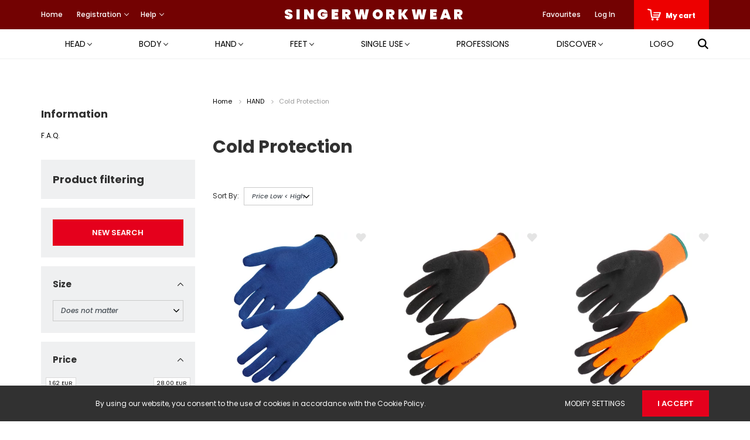

--- FILE ---
content_type: text/html; charset=UTF-8
request_url: https://singerworkwear.com/hand-140/hidegvedelem-431
body_size: 26744
content:
<!DOCTYPE html>
<html lang="en" dir="ltr">
<head>
    <title>Cold Protection - SINGER® Safety | Shop Online | Premium Workwear</title>
    <meta charset="utf-8">
    <meta name="description" content="in our Cold Protection category, you will find the most suitable product for you. See our Cold Protection category.">
    <meta name="robots" content="index, follow">
    <meta property="og:title" content="" />
    <meta property="og:description" content="" />
    <meta property="og:type" content="website" />
    <meta property="og:url" content="https://singerworkwear.com/hand-140/hidegvedelem-431" />
    <meta property="og:image" content="https://singerwebshop.cdn.shoprenter.hu/custom/singerwebshop/image/cache/w1200h628q100/product/menu_kepek/KEZ/hideg.jpeg.webp?lastmod=0.1751877384" />
    <link href="https://singerwebshop.cdn.shoprenter.hu/custom/singerwebshop/image/data/Fooldal_megjelenese/singer_logo_1.png?lastmod=1729000221.1751877384" rel="icon" />
    <link href="https://singerwebshop.cdn.shoprenter.hu/custom/singerwebshop/image/data/Fooldal_megjelenese/singer_logo_1.png?lastmod=1729000221.1751877384" rel="apple-touch-icon" />
    <base href="https://singerworkwear.com:443" />
    <meta name="google-site-verification" content="UQxbKBneG9w8MSYC_AtNoIgzsNnzW1xRHQVpfO9ilIY" />
<meta name="google-site-verification" content="MtUnRSwYmmaRh14hWd4df3FteQtLW9NPijUVpk1W_lQ" />
<meta name="google-site-verification" content="wEc7NMDTOy7nniZWEz_q8Ygu-dImvoiUqPa0Z_G_Wf4" />
<meta name="google-site-verification" content="1EIipeQ3rU1tZZPdJTyQhhtpdBjGjjzQWIO0YA8QA3k" />

    <meta name="viewport" content="width=device-width, initial-scale=1.0, maximum-scale=1.0, user-scalable=0" />
            <link href="https://singerworkwear.com/hand-140/hidegvedelem-431" rel="canonical">
    
            
                    
                <link rel="preconnect" href="https://fonts.googleapis.com">
    <link rel="preconnect" href="https://fonts.gstatic.com" crossorigin>
    <link href="https://fonts.googleapis.com/css2?family=Poppins:ital,wght@0,400;0,500;0,600;0,700;0,800;0,900;1,400;1,500;1,600;1,700;1,800;1,900&display=swap" rel="stylesheet">
            <link rel="stylesheet" href="https://singerwebshop.cdn.shoprenter.hu/web/compiled/css/fancybox2.css?v=1769602146" media="screen">
            <link rel="stylesheet" href="https://singerwebshop.cdn.shoprenter.hu/web/compiled/css/jquery_ui.css?v=1769602146" media="screen">
            <link rel="stylesheet" href="https://singerwebshop.cdn.shoprenter.hu/custom/singerwebshop/catalog/view/theme/amsterdam_global/style/1742311735.1576771974.0.1681391823.css?v=null.1751877384" media="screen">
            <link rel="stylesheet" href="https://singerwebshop.cdn.shoprenter.hu/custom/singerwebshop/catalog/view/theme/amsterdam_global/stylesheet/stylesheet.css?v=1681391822" media="screen">
        <script>
        window.nonProductQuality = 100;
    </script>
    <script src="//ajax.googleapis.com/ajax/libs/jquery/1.10.2/jquery.min.js"></script>
    <script>window.jQuery || document.write('<script src="https://singerwebshop.cdn.shoprenter.hu/catalog/view/javascript/jquery/jquery-1.10.2.min.js?v=1484139539"><\/script>');</script>
    <script type="text/javascript" src="//cdn.jsdelivr.net/npm/slick-carousel@1.8.1/slick/slick.min.js"></script>

            
    

    <!--Header JavaScript codes--><script src="https://singerwebshop.cdn.shoprenter.hu/web/compiled/js/countdown.js?v=1769602145"></script><script src="https://singerwebshop.cdn.shoprenter.hu/web/compiled/js/base.js?v=1769602145"></script><script src="https://singerwebshop.cdn.shoprenter.hu/web/compiled/js/fancybox2.js?v=1769602145"></script><script src="https://singerwebshop.cdn.shoprenter.hu/web/compiled/js/before_starter2_head.js?v=1769602145"></script><script src="https://singerwebshop.cdn.shoprenter.hu/web/compiled/js/before_starter2_productpage.js?v=1769602145"></script><script src="https://singerwebshop.cdn.shoprenter.hu/web/compiled/js/nanobar.js?v=1769602145"></script><script src="https://singerwebshop.cdn.shoprenter.hu/web/compiled/js/listpage.js?v=1769602145"></script><script src="https://singerwebshop.cdn.shoprenter.hu/web/compiled/js/compare.js?v=1769602145"></script><!--Header jQuery onLoad scripts--><script>window.countdownFormat='%D:%H:%M:%S';var BASEURL='https://singerworkwear.com';Currency={"symbol_left":"","symbol_right":" EUR","decimal_place":2,"decimal_point":".","thousand_point":",","currency":"EUR","value":0.0024691000000000001};var widgetArray={"widget-99":true,"widget-system_manufacturer":true,"widget-system_price":true};$(document).ready(function(){$('.fancybox').fancybox({maxWidth:820,maxHeight:650,afterLoad:function(){wrapCSS=$(this.element).data('fancybox-wrapcss');if(wrapCSS){$('.fancybox-wrap').addClass(wrapCSS);}},helpers:{thumbs:{width:50,height:50}}});$('.fancybox-inline').fancybox({maxWidth:820,maxHeight:650,type:'inline'});});$(window).load(function(){$('.checkbox-list .slice-with-title .slice-options').hide()
$('.checkbox-list .slice-with-title .slice-title a').click(function(){$(this).parents('.slice').find('.slice-options').slideToggle('slow');});$('.radio-list .slice-with-title .slice-options').hide()
$('.radio-list .slice-with-title .slice-title a').click(function(){$(this).parents('.slice').find('.slice-options').slideToggle('slow');});window.filter_overlay.boxStatus=1;window.filter_overlay.contentStatus=0;});</script><script src="https://singerwebshop.cdn.shoprenter.hu/web/compiled/js/vue/manifest.bundle.js?v=1769602142"></script><script>var ShopRenter=ShopRenter||{};ShopRenter.onCartUpdate=function(callable){document.addEventListener('cartChanged',callable)};ShopRenter.onItemAdd=function(callable){document.addEventListener('AddToCart',callable)};ShopRenter.onItemDelete=function(callable){document.addEventListener('deleteCart',callable)};ShopRenter.onSearchResultViewed=function(callable){document.addEventListener('AuroraSearchResultViewed',callable)};ShopRenter.onSubscribedForNewsletter=function(callable){document.addEventListener('AuroraSubscribedForNewsletter',callable)};ShopRenter.onCheckoutInitiated=function(callable){document.addEventListener('AuroraCheckoutInitiated',callable)};ShopRenter.onCheckoutShippingInfoAdded=function(callable){document.addEventListener('AuroraCheckoutShippingInfoAdded',callable)};ShopRenter.onCheckoutPaymentInfoAdded=function(callable){document.addEventListener('AuroraCheckoutPaymentInfoAdded',callable)};ShopRenter.onCheckoutOrderConfirmed=function(callable){document.addEventListener('AuroraCheckoutOrderConfirmed',callable)};ShopRenter.onCheckoutOrderPaid=function(callable){document.addEventListener('AuroraOrderPaid',callable)};ShopRenter.onCheckoutOrderPaidUnsuccessful=function(callable){document.addEventListener('AuroraOrderPaidUnsuccessful',callable)};ShopRenter.onProductPageViewed=function(callable){document.addEventListener('AuroraProductPageViewed',callable)};ShopRenter.onMarketingConsentChanged=function(callable){document.addEventListener('AuroraMarketingConsentChanged',callable)};ShopRenter.onCustomerRegistered=function(callable){document.addEventListener('AuroraCustomerRegistered',callable)};ShopRenter.onCustomerLoggedIn=function(callable){document.addEventListener('AuroraCustomerLoggedIn',callable)};ShopRenter.onCustomerUpdated=function(callable){document.addEventListener('AuroraCustomerUpdated',callable)};ShopRenter.onCartPageViewed=function(callable){document.addEventListener('AuroraCartPageViewed',callable)};ShopRenter.customer={"userId":0,"userClientIP":"3.141.170.214","userGroupId":8,"customerGroupTaxMode":"gross","customerGroupPriceMode":"gross_net_tax","email":"","phoneNumber":"","name":{"firstName":"","lastName":""}};ShopRenter.theme={"name":"amsterdam_global","family":"amsterdam","parent":""};ShopRenter.shop={"name":"singerwebshop","locale":"en","currency":{"code":"EUR","rate":0.0024691000000000001},"domain":"singerwebshop.myshoprenter.hu"};ShopRenter.page={"route":"product\/list","queryString":"hand-140\/hidegvedelem-431"};ShopRenter.formSubmit=function(form,callback){callback();};let loadedAsyncScriptCount=0;function asyncScriptLoaded(position){loadedAsyncScriptCount++;if(position==='body'){if(document.querySelectorAll('.async-script-tag').length===loadedAsyncScriptCount){if(/complete|interactive|loaded/.test(document.readyState)){document.dispatchEvent(new CustomEvent('asyncScriptsLoaded',{}));}else{document.addEventListener('DOMContentLoaded',()=>{document.dispatchEvent(new CustomEvent('asyncScriptsLoaded',{}));});}}}}</script><script type="text/javascript"src="https://singerwebshop.cdn.shoprenter.hu/web/compiled/js/vue/customerEventDispatcher.bundle.js?v=1769602142"></script><!--Custom header scripts--><script>function _slicedToArray(arr,i){return _arrayWithHoles(arr)||_iterableToArrayLimit(arr,i)||_unsupportedIterableToArray(arr,i)||_nonIterableRest();}
function _nonIterableRest(){throw new TypeError("Invalid attempt to destructure non-iterable instance.\nIn order to be iterable, non-array objects must have a [Symbol.iterator]() method.");}
function _unsupportedIterableToArray(o,minLen){if(!o)return;if(typeof o==="string")return _arrayLikeToArray(o,minLen);var n=Object.prototype.toString.call(o).slice(8,-1);if(n==="Object"&&o.constructor)n=o.constructor.name;if(n==="Map"||n==="Set")return Array.from(o);if(n==="Arguments"||/^(?:Ui|I)nt(?:8|16|32)(?:Clamped)?Array$/.test(n))return _arrayLikeToArray(o,minLen);}
function _arrayLikeToArray(arr,len){if(len==null||len>arr.length)len=arr.length;for(var i=0,arr2=new Array(len);i<len;i++){arr2[i]=arr[i];}return arr2;}
function _iterableToArrayLimit(arr,i){var _i=arr==null?null:typeof Symbol!=="undefined"&&arr[Symbol.iterator]||arr["@@iterator"];if(_i==null)return;var _arr=[];var _n=true;var _d=false;var _s,_e;try{for(_i=_i.call(arr);!(_n=(_s=_i.next()).done);_n=true){_arr.push(_s.value);if(i&&_arr.length===i)break;}}catch(err){_d=true;_e=err;}finally{try{if(!_n&&_i["return"]!=null)_i["return"]();}finally{if(_d)throw _e;}}return _arr;}
function _arrayWithHoles(arr){if(Array.isArray(arr))return arr;}
document.addEventListener('DOMContentLoaded',function(){document.querySelectorAll('.s-carousel').forEach(function(e,ptr){var int=parseInt;var pageXCoords=[];var pagePtr=0;var maxScroll=null;var update=function update(nextPagePtr){if(nextPagePtr>pageXCoords.length-1){nextPagePtr=0;}else if(nextPagePtr<0){nextPagePtr=pageXCoords.length-1;}
pagePtr=nextPagePtr;var nextPx=pageXCoords[pagePtr];if(nextPx>maxScroll){nextPx=maxScroll;}
e.querySelector('.s-carousel-items').style.transform="translateX(-".concat(nextPx,"px)");};var init=function init(event){pageXCoords=[0];pagePtr=0;e.querySelector('.s-carousel-items').style.transform=null;var rects=[];var sumItemWidth=0;e.querySelectorAll('.s-carousel-items > div').forEach(function(item,ptr){var _getComputedStyle=getComputedStyle(item),marginLeft=_getComputedStyle.marginLeft,borderLeftWidth=_getComputedStyle.borderLeftWidth,borderRightWidth=_getComputedStyle.borderRightWidth,marginRight=_getComputedStyle.marginRight;var bRect=item.getBoundingClientRect();var itemWidth=int(marginLeft)+int(borderLeftWidth)+bRect.width+int(borderRightWidth)+int(marginRight);rects.push({xStart:sumItemWidth,xEnd:sumItemWidth+itemWidth,width:itemWidth,elem:item});sumItemWidth+=itemWidth;});var viewportWidth=e.clientWidth;var offset=0;var nextRect=null;for(var i=0;i<rects.length-1;i++){var rect=rects[i];nextRect=rects[i+1];rect.elem.classList.remove('last');if(nextRect.xEnd-nextRect.width*.5-offset>viewportWidth){rect.elem.classList.add('last');pageXCoords.push(rect.xStart);offset=rect.xStart;}}
if(nextRect===null){return;}
if(pageXCoords.length===1){pageXCoords.push(maxScroll);}
maxScroll=nextRect.xEnd-viewportWidth;if(sumItemWidth>viewportWidth){e.classList.add('s-carousel-scrolled');}else{e.classList.remove('s-carousel-scrolled');}};e.innerHTML="\n        <div class=\"s-carousel-buttons\">\n            <div class=\"s-carousel-btn s-carousel-left\">\n                <i class=\"fa-solid fa-angle-left\"></i>\n            </div>\n            <div class=\"s-carousel-btn s-carousel-btn-spacer\"></div>\n            <div class=\"s-carousel-btn s-carousel-right\">\n                <i class=\"fa-solid fa-angle-right\"></i>\n            </div>\n        </div>\n        <div class=\"s-carousel-items\">".concat(e.innerHTML,"</div>\n    ");setTimeout(function(){e.querySelector('.s-carousel-left').onclick=function(){update(pagePtr-1);};e.querySelector('.s-carousel-right').onclick=function(){update(pagePtr+1);};init();var resizeObserver=new ResizeObserver(function(entries){return init('resized');});resizeObserver.observe(e);var mutationObserver=new MutationObserver(function(entries){return init('mutated');});mutationObserver.observe(e,{childList:true,subtree:true});},10);e.querySelectorAll('a').forEach(function(e,ptr){var _e$querySelectorAll=e.querySelectorAll('img'),_e$querySelectorAll2=_slicedToArray(_e$querySelectorAll,2),first=_e$querySelectorAll2[0],second=_e$querySelectorAll2[1];if(second===undefined){return;}
second.style.display='none';e.onmouseenter=function(){first.style.display='none';second.style.display='block';};e.onmouseleave=function(){second.style.display='none';first.style.display='block';};});});});</script>                
            
            <script>window.dataLayer=window.dataLayer||[];function gtag(){dataLayer.push(arguments)};var ShopRenter=ShopRenter||{};ShopRenter.config=ShopRenter.config||{};ShopRenter.config.googleConsentModeDefaultValue="denied";</script>                        <script type="text/javascript" src="https://singerwebshop.cdn.shoprenter.hu/web/compiled/js/vue/googleConsentMode.bundle.js?v=1769602142"></script>

            
            
            
            
                <!--Global site tag(gtag.js)--><script async src="https://www.googletagmanager.com/gtag/js?id=G-CSH37VL1HP"></script><script>window.dataLayer=window.dataLayer||[];function gtag(){dataLayer.push(arguments);}
gtag('js',new Date());gtag('config','G-CSH37VL1HP');</script>                                <script type="text/javascript" src="https://singerwebshop.cdn.shoprenter.hu/web/compiled/js/vue/GA4EventSender.bundle.js?v=1769602142"></script>

    
    
</head>
<body id="body" class="page-body product-list-body category-list-body amsterdam_global-body header--style-1" role="document">
<script>var bodyComputedStyle=window.getComputedStyle(document.body);ShopRenter.theme.breakpoints={'xs':parseInt(bodyComputedStyle.getPropertyValue('--breakpoint-xs')),'sm':parseInt(bodyComputedStyle.getPropertyValue('--breakpoint-sm')),'md':parseInt(bodyComputedStyle.getPropertyValue('--breakpoint-md')),'lg':parseInt(bodyComputedStyle.getPropertyValue('--breakpoint-lg')),'xl':parseInt(bodyComputedStyle.getPropertyValue('--breakpoint-xl'))}</script>
                    

<!-- cached --><div class="Fixed nanobar bg-dark js-nanobar-first-login">
    <div class="container nanobar-container">
        <div class="row flex-column flex-sm-row">
            <div class="col-12 col-sm-8 nanobar-text-cookies align-self-center">
                By using our website, you consent to the use of cookies in accordance with the Cookie Policy.
            </div>
            <div class="col-12 col-sm-4 nanobar-buttons mt-3 m-sm-0 text-center text-sm-right">
                <a href="" class="btn btn-link nanobar-settings-button js-nanobar-settings-button">
                    Modify settings
                </a>
                <a href="" class="btn btn-primary nanobar-btn js-nanobar-close-cookies" data-button-save-text="Save settings">
                    I accept
                </a>
            </div>
        </div>
        <div class="nanobar-cookies js-nanobar-cookies flex-column flex-sm-row text-left pt-3 mt-3" style="display: none;">
            <div class="form-check pt-2 pb-2 pr-2 mb-0">
                <input class="form-check-input" type="checkbox" name="required_cookies" disabled checked />
                <label class="form-check-label text-white">
                    Required cookies
                    <div class="cookies-help-text text-muted">
                        These cookies help make the webshop usable and workable.
                    </div>
                </label>
            </div>
            <div class="form-check pt-2 pb-2 pr-2 mb-0">
                <input class="form-check-input js-nanobar-marketing-cookies" type="checkbox" name="marketing_cookies"
                         checked />
                <label class="form-check-label">
                    Marketing cookies
                    <div class="cookies-help-text text-muted">
                        These cookies help us to display advertisements and products that match your interests in the webshop.
                    </div>
                </label>
            </div>
        </div>
    </div>
</div>

<script>
    (function ($) {
        $(document).ready(function () {
            new AuroraNanobar.FirstLogNanobarCheckbox(jQuery('.js-nanobar-first-login'), 'bottom');
        });
    })(jQuery);
</script>
<!-- /cached -->

                <!-- page-wrap -->

                <div class="page-wrap">
                            
    <header class="d-none d-lg-block">
                    <nav class="navbar header-navbar p-0">
                <div class="container">
                    <div class="row no-gutters w-100">
                        <div class="col-lg-5">
                            <div class="d-flex align-items-center h-100">
                                <!-- cached -->
    <ul class="nav headermenu-list">
                    <li class="nav-item header-font-color">
                <a class="nav-link" href="https://singerworkwear.com"
                    target="_self"
                                        title="Home"
                >
                    Home
                </a>
                            </li>
                    <li class="nav-item dropdown header-font-color">
                <a class="nav-link" href="https://singerworkwear.com"
                    target="_self"
                     class="dropdown-toggle disabled"                    title="Registration"
                >
                    Registration
                </a>
                                    <ul class="dropdown-hover-menu">
                                                    <li class="dropdown-item">
                                <a href="https://singerworkwear.com/customer/register" title="EN - Registration" target="_self">
                                    EN - Registration
                                </a>
                            </li>
                                                    <li class="dropdown-item">
                                <a href="https://singerworkwear.hu/customer/register" title="HU - Regisztráció" target="_self">
                                    HU - Regisztráció
                                </a>
                            </li>
                                            </ul>
                            </li>
                    <li class="nav-item dropdown header-font-color">
                <a class="nav-link" href="https://singerworkwear.com"
                    target="_self"
                     class="dropdown-toggle disabled"                    title="Help"
                >
                    Help
                </a>
                                    <ul class="dropdown-hover-menu">
                                                    <li class="dropdown-item">
                                <a href="https://singerworkwear.com/fizetes-szallitas-34" title="Payment, Delivery" target="_self">
                                    Payment, Delivery
                                </a>
                            </li>
                                                    <li class="dropdown-item">
                                <a href="https://singerworkwear.com/viszonteladok-61" title="Resellers" target="_self">
                                    Resellers
                                </a>
                            </li>
                                                    <li class="dropdown-item">
                                <a href="https://singerworkwear.com/gyakran-feltett-kerdesek-36" title=" Frequently Asked Questions" target="_self">
                                     Frequently Asked Questions
                                </a>
                            </li>
                                                    <li class="dropdown-item">
                                <a href="https://singerworkwear.com/index.php?route=information/sitemap" title="Site Map" target="_self">
                                    Site Map
                                </a>
                            </li>
                                                    <li class="dropdown-item">
                                <a href="https://singerworkwear.com/meretek-52" title="Sizes" target="_self">
                                    Sizes
                                </a>
                            </li>
                                            </ul>
                            </li>
            </ul>
            <script>$(function(){if($(window).width()>992){window.addEventListener('load',function(){var menu_triggers=document.querySelectorAll('.headermenu-list li.dropdown > a');for(var i=0;i<menu_triggers.length;i++){menu_triggers[i].addEventListener('focus',function(e){for(var j=0;j<menu_triggers.length;j++){menu_triggers[j].parentNode.classList.remove('focus');}
this.parentNode.classList.add('focus');},false);menu_triggers[i].addEventListener('touchend',function(e){if(!this.parentNode.classList.contains('focus')){e.preventDefault();e.target.focus();}},false);}},false);}});</script>    <!-- /cached -->
                            </div>
                        </div>
                        <div class="col-lg-2">
                            <div class="d-flex-center h-100 p-1">
                                <!-- cached -->
    <a class="navbar-brand mr-auto ml-auto" href="/">SINGERWORKWEAR</a>
<!-- /cached -->
                            </div>
                        </div>
                        <div class="col-lg-5">
                            <div class="d-flex justify-content-end align-items-center h-100">
                                <hx:include src="/_fragment?_path=_format%3Dhtml%26_locale%3Den%26_controller%3Dmodule%252Fwishlist&amp;_hash=onVzu70ACZMEZUpTEjl926DANpOura2nDj1MbEqOcdI%3D"></hx:include>
                                <!-- cached -->
    <ul class="nav login-list">
                    <li class="nav-item header-font-color">
                <a class="nav-link" href="index.php?route=account/login" title="Log In">
                    Log In
                </a>
            </li>
            </ul>
<!-- /cached -->
                                <div id="js-cart">
                                    <hx:include src="/_fragment?_path=_format%3Dhtml%26_locale%3Den%26_controller%3Dmodule%252Fcart&amp;_hash=yFkyMqt0R06fgSDjNADf87F712T5wQPFtci6HCX4syc%3D"></hx:include>
                                </div>
                            </div>
                        </div>
                    </div>
                </div>
            </nav>
            <div class="header-bottom sticky-head">
                <div class="container">
                    <nav class="navbar header-category-navbar">
                        


                    
            <div id="module_category_wrapper" class="module-category-wrapper">
    
    <div id="category" class="module content-module header-position category-module" >
                                    <div class="module-head">
                                <h3 class="module-head-title">Categories / Products</h3>
                    </div>
                            <div class="module-body">
                        <div id="category-nav">
            


<ul class="nav nav-fill category category-menu sf-menu sf-horizontal cached">
    <li id="cat_138" class="nav-item item category-list module-list parent even dropDownParent align-1">
    <a href="https://singerworkwear.com/head-138" class="nav-link">
        HEAD
    </a>
    <div class="children js-subtree-dropdown subtree-dropdown">
        <div style="width: 1200px; height: 360px" class="subtree-dropdown-inner p-4">
            <div class="container singer-menu-container">
	<div class="col">
		<div><a class="h1" href="https://singerworkwear.com/head-138/eyes-and-face-protection-356" style="color: #019ce1">Eyes and face protection</a>
		</div>
		<div><a href="https://singerworkwear.com/head-138/eyes-and-face-protection-356/safety-spectacles-151">Safety spectacles</a>
		</div>
		<div><a href="https://singerworkwear.com/head-138/eyes-and-face-protection-356/wraparound-safety-glasses-152">Googles</a>
		</div>
		<div><a href="https://singerworkwear.com/head-138/eyes-and-face-protection-356/face-shields-and-visors-153">Face shields and visors</a>
		</div>
		<div><a href="https://singerworkwear.com/head-138/eyes-and-face-protection-356/eyewear-accessories-146">Eyewear accessorioe</a>
		</div>
	</div>
	<div class="col">
		<div><a class="h1" href="https://singerworkwear.com/head-138/skull-protection-358" style="color: #019ce1">Skull protection</a>
		</div>
		<div><a href="https://singerworkwear.com/head-138/skull-protection-358/sisakok-es-sapkak-365">Helments and cap</a>
		</div>
		<div><a href="https://singerworkwear.com/head-138/skull-protection-358/fejlampak-368">Headlamps</a>
		</div>
		<div><a href="https://singerworkwear.com/head-138/skull-protection-358/kotott-sapkak-369">Knitted hats</a>
		</div>
		<div><a href="https://singerworkwear.hcom/head-138/skull-protection-358/egyszerhasznalatos-370">Single use</a>
		</div>
		<div><a href="https://singerworkwear.com/head-138/skull-protection-358/kiegeszitok-373">Accessories</a>
		</div>
	</div>
	<div>
		<div class="col">
			<div><a class="h1" href="https://singerworkwear.com/head-138/legzesvedelem-359" style="color: #019ce1">Respiratory protection</a>
			</div>
			<div><a href="https://singerworkwear.com/head-138/legzesvedelem-359/felalarcok-374">Half-masks</a>
			</div>
			<div><a href="https://singerworkwear.com/head-138/legzesvedelem-359/patronok-es-szurok-375">Cartridges and filters</a>
			</div>
			<div><a href="https://singerworkwear.com/head-138/legzesvedelem-359/egyszerhasznalatos-felalarcok-377">Single use half-masks</a>
			</div>
			<div><a href="https://singerworkwear.com/head-138/legzesvedelem-359/teljes-arcmaszkok-379">Full face masks</a>
			</div>
		</div>
		<div class="col">
			<div><a class="h1" href="https://singerworkwear.com/head-138/fulvedok-361" style="color: #019ce1">Ear protection</a>
			</div>
			<div><a href="https://singerworkwear.com/head-138/fulvedo-361/fultok-382">Ear muffs</a>
			</div>
			<div><a href="https://singerworkwear.com/head-138/fulvedo-361/fuldugok-fejpanttal-384">Headband</a>
			</div>
			<div><a href="https://singerworkwear.com/head-138/fulvedo-361/fuldugok-385">Earplugs</a>
			</div>
		</div>
		<div> 
		</div>
	</div>
</div>
        </div>
    </div>
</li><li id="cat_139" class="nav-item item category-list module-list parent odd dropDownParent align-1">
    <a href="https://singerworkwear.com/body-139" class="nav-link">
        BODY
    </a>
    <div class="children js-subtree-dropdown subtree-dropdown">
        <div style="width: 1200px; height: 300px" class="subtree-dropdown-inner p-4">
            <div class="container singer-menu-container">
	<div class="col">
		<div><a class="h1" href="https://singerworkwear.com/body-139/zuhanasgatlas-386" style="color: #a3b430">Fall arrest</a>
		</div>
		<div><a href="https://singerworkwear.com/body-139/zuhanasgatlas-386/hevederek-392">Harnesses</a>
		</div>
		<div><a href="https://singerworkwear.com/body-139/zuhanasgatlas-386/kotelek-393">Lanyards</a>
		</div>
		<div><a href="https://singerworkwear.com/body-139/zuhanasgatlas-386/kikotesi-eszkozok-395">Anchorage lines</a>
		</div>
		<div><a href="https://singerworkwear.com/body-139/zuhanasgatlas-386/karabinerek-zarkapcsok-398">Connectors</a>
		</div>
		<div><a href="https://singerworkwear.com/body-139/zuhanasgatlas-386/zuhanasgatlo-tartozekok-399">Fall arrest accessories</a>
		</div>
		<div><a href="https://singerworkwear.com/body-139/zuhanasgatlas-386/zuhanasgatlo-szettek-402">Ready made sets</a>
		</div>
	</div>
	<div class="col">
		<div><a class="h1" href="https://singerworkwear.com/body-139/jollathatosagi-ruhazat-389" style="color: #a3b430">High visibility garments</a>
		</div>
		<div><a href="https://singerworkwear.com/body-139/jollathatosagi-ruhazat-389/jollathatosagi-tartozekok-404">High visibility accessories</a>
		</div>
		<div><a href="https://singerworkwear.com/body-139/jollathatosagi-ruhazat-389/jollathatosagi-mellenyek-406">High visibility vests</a>
		</div>
		<div><a href="https://singerworkwear.com/body-139/jollathatosagi-ruhazat-389/jollathatosagi-munkaruha-411">High visibility workwear</a>
		</div>
      	<div><a href="https://singerworkwear.com/body-139/jollathatosagi-ruhazat-389/jollathatosagi-ruhazat-rossz-idojarashoz-409">Higth visibility foul weather garments</a>
		</div>
	</div>
	<div>
		<div class="col">
			<div><a class="h1" href="https://singerworkwear.com/body-139/ruhak-es-kiegeszitok-390" style="color: #a3b430">Garments and accessories</a>
			</div>
			<div><a href="https://singerworkwear.com/body-139/ruhak-es-kiegeszitok-390/kiegeszitok-413">Accessories</a>
			</div>
			<div><a href="https://singerworkwear.com/body-139/ruhak-es-kiegeszitok-390/ruhazat-rossz-idore-414">Foul weather garments</a>
			</div>
			<div><a href="https://singerworkwear.com/body-139/ruhak-es-kiegeszitok-390/munkaruhazat-417">Workwear</a>
			</div>
			<div><a href="https://singerworkwear.com/body-139/ruhak-es-kiegeszitok-390/egyszerhasznalatos-418">Single use</a>
			</div>
			<div><a href="https://singerworkwear.com/body-139/ruhak-es-kiegeszitok-390/ruhak-hegeszteshez-419">Welder clothing</a>
			</div>
		</div>
		<div> 
		</div>
	</div>
</div>
        </div>
    </div>
</li><li id="cat_140" class="nav-item item category-list module-list selected parent even dropDownParent align-1">
    <a href="https://singerworkwear.com/hand-140" class="nav-link">
        HAND
    </a>
    <div class="children js-subtree-dropdown subtree-dropdown">
        <div style="width: 1200px; height: 150px" class="subtree-dropdown-inner p-4">
            <div class="container singer-menu-container">
	<div class="col">
		<div><a class="h1" href="https://singerworkwear.com/hand-140/nehez-munka-szaraz-kornyezetben-421" style="color: #c80102">HEAVY WORK IN A DRY ENVIRONMENT</a>
		</div>
		<div><a class="h1" href="https://singerworkwear.com/hand-140/nehez-munka-paras-kornyezetben-423" style="color: #c80102">Heavy work in a damp environment</a>
		</div>
		<div><a class="h1" href="https://singerworkwear.com/hand-140/szerelo-munka-szaraz-kornyezetben-424" style="color: #c80102">SFine work in a dry environment</a>
		</div>
	</div>
	<div class="col">
		<div><a class="h1" href="https://singerworkwear.com/hand-140/szerelo-munka-paras-kornyezetben-427" style="color: #c80102">Fine work in a damp environment</a>
		</div>
		<div><a class="h1" href="https://singerworkwear.com/hand-140/hovedelem-428" style="color: #c80102">Thermal protection</a>
		</div>
		<div><a class="h1" href="https://singerworkwear.com/hand-140/vagasvedelem-429" style="color: #c80102">Cutoff protection</a>
		</div>
	</div>
	<div>
		<div class="col">
			<div><a class="h1" href="https://singerworkwear.com/hand-140/hidegvedelem-431" style="color: #c80102">COLD PROTECTION</a>
			</div>
			<div><a class="h1" href="https://singerworkwear.com/hand-140/vegyi-vedelem-434" style="color: #c80102">CHEMICAL PROTECTION</a>
			</div>
		</div>
	</div>
</div>
        </div>
    </div>
</li><li id="cat_141" class="nav-item item category-list module-list parent odd dropDownParent align-1">
    <a href="https://singerworkwear.com/feet-141" class="nav-link">
        FEET
    </a>
    <div class="children js-subtree-dropdown subtree-dropdown">
        <div style="width: 1200px; height: 300px" class="subtree-dropdown-inner p-4">
            <div class="container singer-menu-container">
	<div class="col">
		<div><a class="h1" href="https://singerworkwear.com/feet-141/munkavedelmi-cipo-437" style="color: #fd9b05">SAFETY SHOESŐ</a>
		</div>
		<div><a href="https://singerworkwear.com/feet-141/munkavedelmi-cipo-437/felcipok-445">Low cut shoes</a>
		</div>
		<div><a href="https://singerworkwear.com/feet-141/munkavedelmi-cipo-437/bakancsok-448">High cut shoes</a>
		</div>
	</div>
	<div class="col">
		<div><a class="h1" href="https://singerworkwear.com/feet-141/csizma-438" style="color: #fd9b05">Boots</a>
		</div>
		<div><a href="https://singerworkwear.com/feet-141/csizma-438/pvc-csizma-450">PVC boots</a>
		</div>
		<div><a href="https://singerworkwear.com/feet-141/csizma-438/bor-csizma-453">Leather boots</a>
		</div>
		<div><a class="h1" href="https://singerworkwear.com/feet-141/biztonsagi-magas-csizma-439" style="color: #fd9b05">High thigh boots</a>
		</div>
	</div>
	<div>
		<div class="col">
			<div><a class="h1" href="https://singerworkwear.com/feet-141/kiegeszitok-442" style="color: #fd9b05">Accessories</a>
			</div>
			<div><a href="https://singerworkwear.com/feet-141/kiegeszitok-442/zokni-456">Socks</a>
			</div>
			<div><a href="https://singerworkwear.com/feet-141/kiegeszitok-442/cipovedok-457">Shoes cover</a>
			</div>
			<div><a href="https://singerworkwear.com/feet-141/kiegeszitok-442/cipofuzok-460">Laces</a>
			</div>
			<div><a href="https://singerworkwear.com/feet-141/kiegeszitok-442/talpbetetek-462">Soles</a>
			</div>
		</div>
	</div>
</div>
        </div>
    </div>
</li><li id="cat_142" class="nav-item item category-list module-list parent even dropDownParent align-1">
    <a href="https://singerworkwear.com/single-use-142" class="nav-link">
        SINGLE USE
    </a>
    <div class="children js-subtree-dropdown subtree-dropdown">
        <div style="width: 1200px; height: 150px" class="subtree-dropdown-inner p-4">
            <div class="container singer-menu-container">
	<div class="col">
		<div><a class="h1" href="https://singerworkwear.com/single-use-142/kesztyuk-es-karvedok-465" style="color: #c80102">GLOVES AND ARM SLEEVES</a>
		</div>
		<div><a class="h1" href="https://singerworkwear.com/single-use-142/hajhalok-467" style="color: #c80102">CAPS, BOUFFANT CAPS</a>
		</div>
		<div><a class="h1" href="https://singerworkwear.com/single-use-142/maszkok-468" style="color: #c80102">FILTERING HALF-MASKS</a>
		</div>
	</div>
	<div class="col">
		<div><a class="h1" href="https://singerworkwear.com/single-use-142/cipovedok-470" style="color: #c80102">SHOE COVERS</a>
		</div>
		<div><a class="h1" href="https://singerworkwear.com/single-use-142/koteny-kopeny-overall-471" style="color: #c80102">COVERALLS, COATS, APRONS</a>
		</div>
		<div><a class="h1" href="https://singerworkwear.com/single-use-142/higenikus-maszk-473" style="color: #c80102">HYGIENIC MASKS</a>
		</div>
	</div>
</div>
        </div>
    </div>
</li><li id="cat_346" class="nav-item item category-list module-list odd">
    <a href="https://singerworkwear.com/szakmak-346" class="nav-link">
        Professions
    </a>
    </li><li id="cat_532" class="nav-item item category-list module-list parent even">
    <a href="https://singerworkwear.com/leirasok-532" class="nav-link">
        DISCOVER
    </a>
            <ul class="nav flex-column children"><li id="cat_544" class="nav-item item category-list module-list even">
    <a href="https://singerworkwear.com/leirasok-532/technologiak-544" class="nav-link">
        Technologies
    </a>
    </li><li id="cat_539" class="nav-item item category-list module-list parent odd">
    <a href="https://singerworkwear.com/leirasok-532/tanusitvanyok-539" class="nav-link">
        Standards
    </a>
            <ul class="nav flex-column children"><li id="cat_629" class="nav-item item category-list module-list parent even">
    <a href="https://singerworkwear.com/leirasok-532/tanusitvanyok-539/altalanos-629" class="nav-link">
        GENERAL
    </a>
            <ul class="nav flex-column children"><li id="cat_534" class="nav-item item category-list module-list even">
    <a href="https://singerworkwear.com/leirasok-532/tanusitvanyok-539/altalanos-629/oeko-tex-534" class="nav-link">
        OEKO-TEX®
    </a>
    </li><li id="cat_536" class="nav-item item category-list module-list odd">
    <a href="https://singerworkwear.com/leirasok-532/tanusitvanyok-539/altalanos-629/iso-9001-536" class="nav-link">
        ISO 9001
    </a>
    </li><li id="cat_537" class="nav-item item category-list module-list even">
    <a href="https://singerworkwear.com/leirasok-532/tanusitvanyok-539/altalanos-629/iso-14001-537" class="nav-link">
        ISO 14001
    </a>
    </li><li id="cat_552" class="nav-item item category-list module-list odd">
    <a href="https://singerworkwear.com/leirasok-532/tanusitvanyok-539/altalanos-629/alacsony-kockazatok-552" class="nav-link">
        Minor risks
    </a>
    </li><li id="cat_555" class="nav-item item category-list module-list even">
    <a href="https://singerworkwear.com/leirasok-532/tanusitvanyok-539/altalanos-629/nem-ppe-555" class="nav-link">
        Not a PPE
    </a>
    </li></ul>
    </li><li id="cat_630" class="nav-item item category-list module-list odd">
    <a href="https://singerworkwear.com/leirasok-532/tanusitvanyok-539/ppe-szabalyzat-630" class="nav-link">
        PPE REGULATION
    </a>
    </li><li id="cat_631" class="nav-item item category-list module-list parent even">
    <a href="https://singerworkwear.com/leirasok-532/tanusitvanyok-539/szemuveg-es-arcvedelem-631" class="nav-link">
        EYEWEAR AND FACE PROTECTION
    </a>
            <ul class="nav flex-column children"><li id="cat_714" class="nav-item item category-list module-list even">
    <a href="https://singerworkwear.com/leirasok-532/tanusitvanyok-539/szemuveg-es-arcvedelem-631/en-166-714" class="nav-link">
        EN 166
    </a>
    </li><li id="cat_557" class="nav-item item category-list module-list odd">
    <a href="https://singerworkwear.com/leirasok-532/tanusitvanyok-539/szemuveg-es-arcvedelem-631/en-169-557" class="nav-link">
        EN 169
    </a>
    </li><li id="cat_562" class="nav-item item category-list module-list even">
    <a href="https://singerworkwear.com/leirasok-532/tanusitvanyok-539/szemuveg-es-arcvedelem-631/en-170-562" class="nav-link">
        EN 170
    </a>
    </li><li id="cat_558" class="nav-item item category-list module-list odd">
    <a href="https://singerworkwear.com/leirasok-532/tanusitvanyok-539/szemuveg-es-arcvedelem-631/en-171-558" class="nav-link">
        EN 171
    </a>
    </li><li id="cat_564" class="nav-item item category-list module-list even">
    <a href="https://singerworkwear.com/leirasok-532/tanusitvanyok-539/szemuveg-es-arcvedelem-631/en-172-564" class="nav-link">
        EN 172
    </a>
    </li><li id="cat_567" class="nav-item item category-list module-list odd">
    <a href="https://singerworkwear.com/leirasok-532/tanusitvanyok-539/szemuveg-es-arcvedelem-631/en-175-567" class="nav-link">
        EN 175
    </a>
    </li><li id="cat_569" class="nav-item item category-list module-list even">
    <a href="https://singerworkwear.com/leirasok-532/tanusitvanyok-539/szemuveg-es-arcvedelem-631/en-379-569" class="nav-link">
        EN 379
    </a>
    </li><li id="cat_571" class="nav-item item category-list module-list odd">
    <a href="https://singerworkwear.com/leirasok-532/tanusitvanyok-539/szemuveg-es-arcvedelem-631/en-1731-571" class="nav-link">
        EN 1731
    </a>
    </li><li id="cat_559" class="nav-item item category-list module-list even">
    <a href="https://singerworkwear.com/leirasok-532/tanusitvanyok-539/szemuveg-es-arcvedelem-631/en-iso-12312-1-559" class="nav-link">
        EN ISO 12312-1
    </a>
    </li></ul>
    </li><li id="cat_633" class="nav-item item category-list module-list parent odd">
    <a href="https://singerworkwear.com/leirasok-532/tanusitvanyok-539/sisakok-es-utesallo-sapka-633" class="nav-link">
        HELMETS AND BUMP CAPS
    </a>
            <ul class="nav flex-column children"><li id="cat_574" class="nav-item item category-list module-list even">
    <a href="https://singerworkwear.com/leirasok-532/tanusitvanyok-539/sisakok-es-utesallo-sapka-633/en-397-574" class="nav-link">
        EN 397
    </a>
    </li><li id="cat_577" class="nav-item item category-list module-list odd">
    <a href="https://singerworkwear.com/leirasok-532/tanusitvanyok-539/sisakok-es-utesallo-sapka-633/en-812-577" class="nav-link">
        EN 812
    </a>
    </li><li id="cat_580" class="nav-item item category-list module-list even">
    <a href="https://singerworkwear.com/leirasok-532/tanusitvanyok-539/sisakok-es-utesallo-sapka-633/en-50365-580" class="nav-link">
        EN 50365
    </a>
    </li></ul>
    </li><li id="cat_634" class="nav-item item category-list module-list parent even">
    <a href="https://singerworkwear.com/leirasok-532/tanusitvanyok-539/legzesvedelem-634" class="nav-link">
        RESPIRATORY PROTECTION
    </a>
            <ul class="nav flex-column children"><li id="cat_582" class="nav-item item category-list module-list even">
    <a href="https://singerworkwear.com/leirasok-532/tanusitvanyok-539/legzesvedelem-634/en-136-140-143-582" class="nav-link">
        EN 136-140-143
    </a>
    </li><li id="cat_583" class="nav-item item category-list module-list odd">
    <a href="https://singerworkwear.com/leirasok-532/tanusitvanyok-539/legzesvedelem-634/en-149-583" class="nav-link">
        EN 149
    </a>
    </li><li id="cat_589" class="nav-item item category-list module-list even">
    <a href="https://singerworkwear.com/leirasok-532/tanusitvanyok-539/legzesvedelem-634/en14387-589" class="nav-link">
        EN 14387
    </a>
    </li></ul>
    </li><li id="cat_635" class="nav-item item category-list module-list parent odd">
    <a href="https://singerworkwear.com/leirasok-532/tanusitvanyok-539/cipo-635" class="nav-link">
        FOOTWEAR
    </a>
            <ul class="nav flex-column children"><li id="cat_590" class="nav-item item category-list module-list even">
    <a href="https://singerworkwear.com/leirasok-532/tanusitvanyok-539/cipo-635/en-iso-20344-45-46-47-590" class="nav-link">
        EN ISO 20344 -45-46-47
    </a>
    </li><li id="cat_591" class="nav-item item category-list module-list odd">
    <a href="https://singerworkwear.com/leirasok-532/tanusitvanyok-539/cipo-635/en-iec-61340-591" class="nav-link">
        EN IEC 61340
    </a>
    </li><li id="cat_709" class="nav-item item category-list module-list even">
    <a href="https://singerworkwear.com/leirasok-532/tanusitvanyok-539/cipo-635/en-iso-20347-709" class="nav-link">
        EN ISO 20347
    </a>
    </li></ul>
    </li><li id="cat_636" class="nav-item item category-list module-list parent even">
    <a href="https://singerworkwear.com/leirasok-532/tanusitvanyok-539/hallasvedok-636" class="nav-link">
        EAR PROTECTION
    </a>
            <ul class="nav flex-column children"><li id="cat_594" class="nav-item item category-list module-list even">
    <a href="https://singerworkwear.com/leirasok-532/tanusitvanyok-539/hallasvedok-636/en-352-1-594" class="nav-link">
        EN 352-1
    </a>
    </li><li id="cat_595" class="nav-item item category-list module-list odd">
    <a href="https://singerworkwear.com/leirasok-532/tanusitvanyok-539/hallasvedok-636/en-352-2-595" class="nav-link">
        EN 352-2
    </a>
    </li><li id="cat_598" class="nav-item item category-list module-list even">
    <a href="https://singerworkwear.com/leirasok-532/tanusitvanyok-539/hallasvedok-636/en-352-3-598" class="nav-link">
        EN 352-3
    </a>
    </li></ul>
    </li><li id="cat_639" class="nav-item item category-list module-list parent odd">
    <a href="https://singerworkwear.com/leirasok-532/tanusitvanyok-539/vedoruhazat-639" class="nav-link">
        PROTECTIVE GARMENTS
    </a>
            <ul class="nav flex-column children"><li id="cat_601" class="nav-item item category-list module-list even">
    <a href="https://singerworkwear.com/leirasok-532/tanusitvanyok-539/vedoruhazat-639/en-342-601" class="nav-link">
        EN 342
    </a>
    </li><li id="cat_602" class="nav-item item category-list module-list odd">
    <a href="https://singerworkwear.com/leirasok-532/tanusitvanyok-539/vedoruhazat-639/en-343-602" class="nav-link">
        EN 343
    </a>
    </li><li id="cat_604" class="nav-item item category-list module-list even">
    <a href="https://singerworkwear.com/leirasok-532/tanusitvanyok-539/vedoruhazat-639/en-1073-2-604" class="nav-link">
        EN 1073-2
    </a>
    </li><li id="cat_607" class="nav-item item category-list module-list odd">
    <a href="https://singerworkwear.com/leirasok-532/tanusitvanyok-539/vedoruhazat-639/en-1149-5-607" class="nav-link">
        EN 1149-5
    </a>
    </li><li id="cat_610" class="nav-item item category-list module-list even">
    <a href="https://singerworkwear.com/leirasok-532/tanusitvanyok-539/vedoruhazat-639/en-iso-11611-610" class="nav-link">
        EN ISO 11611
    </a>
    </li><li id="cat_611" class="nav-item item category-list module-list odd">
    <a href="https://singerworkwear.com/leirasok-532/tanusitvanyok-539/vedoruhazat-639/en-iso-11612-611" class="nav-link">
        EN ISO 11612
    </a>
    </li><li id="cat_614" class="nav-item item category-list module-list even">
    <a href="https://singerworkwear.com/leirasok-532/tanusitvanyok-539/vedoruhazat-639/en-13034-614" class="nav-link">
        EN 13034
    </a>
    </li><li id="cat_615" class="nav-item item category-list module-list odd">
    <a href="https://singerworkwear.com/leirasok-532/tanusitvanyok-539/vedoruhazat-639/en-iso-13688-615" class="nav-link">
        EN ISO 13688
    </a>
    </li><li id="cat_618" class="nav-item item category-list module-list even">
    <a href="https://singerworkwear.com/leirasok-532/tanusitvanyok-539/vedoruhazat-639/en-iso-13982-1-618" class="nav-link">
        EN ISO 13982-1
    </a>
    </li><li id="cat_619" class="nav-item item category-list module-list odd">
    <a href="https://singerworkwear.com/leirasok-532/tanusitvanyok-539/vedoruhazat-639/en-14058-619" class="nav-link">
        EN 14058
    </a>
    </li><li id="cat_621" class="nav-item item category-list module-list even">
    <a href="https://singerworkwear.com/leirasok-532/tanusitvanyok-539/vedoruhazat-639/en-14116-621" class="nav-link">
        EN 14116
    </a>
    </li><li id="cat_644" class="nav-item item category-list module-list odd">
    <a href="https://singerworkwear.com/leirasok-532/tanusitvanyok-539/vedoruhazat-639/en-14126-644" class="nav-link">
        EN 14126
    </a>
    </li><li id="cat_624" class="nav-item item category-list module-list even">
    <a href="https://singerworkwear.com/leirasok-532/tanusitvanyok-539/vedoruhazat-639/en-14605-624" class="nav-link">
        EN 14605
    </a>
    </li><li id="cat_627" class="nav-item item category-list module-list odd">
    <a href="https://singerworkwear.com/leirasok-532/tanusitvanyok-539/vedoruhazat-639/en-iso-20471-627" class="nav-link">
        EN ISO 20471
    </a>
    </li><li id="cat_694" class="nav-item item category-list module-list even">
    <a href="https://singerworkwear.com/leirasok-532/tanusitvanyok-539/vedoruhazat-639/astm-f-2992-694" class="nav-link">
        ASTM-F 2992
    </a>
    </li><li id="cat_698" class="nav-item item category-list module-list odd">
    <a href="https://singerworkwear.com/leirasok-532/tanusitvanyok-539/vedoruhazat-639/en-17353-698" class="nav-link">
        EN 17353
    </a>
    </li><li id="cat_699" class="nav-item item category-list module-list even">
    <a href="https://singerworkwear.com/leirasok-532/tanusitvanyok-539/vedoruhazat-639/en-14404-699" class="nav-link">
        EN 14404
    </a>
    </li><li id="cat_701" class="nav-item item category-list module-list odd">
    <a href="https://singerworkwear.com/leirasok-532/tanusitvanyok-539/vedoruhazat-639/astm-f-2878-701" class="nav-link">
        ASTM F 2878
    </a>
    </li><li id="cat_715" class="nav-item item category-list module-list even">
    <a href="https://singerworkwear.com/leirasok-532/tanusitvanyok-539/vedoruhazat-639/en-13356-715" class="nav-link">
        EN 13356
    </a>
    </li><li id="cat_713" class="nav-item item category-list module-list odd">
    <a href="https://singerworkwear.com/leirasok-532/tanusitvanyok-539/vedoruhazat-639/en-61482-2-713" class="nav-link">
        EN 61482-2
    </a>
    </li></ul>
    </li><li id="cat_640" class="nav-item item category-list module-list parent even">
    <a href="https://singerworkwear.com/leirasok-532/tanusitvanyok-539/kezvedelem-640" class="nav-link">
        HAND PROTECTION
    </a>
            <ul class="nav flex-column children"><li id="cat_646" class="nav-item item category-list module-list even">
    <a href="https://singerworkwear.com/leirasok-532/tanusitvanyok-539/kezvedelem-640/en-420-646" class="nav-link">
        EN 420
    </a>
    </li><li id="cat_647" class="nav-item item category-list module-list odd">
    <a href="https://singerworkwear.com/leirasok-532/tanusitvanyok-539/kezvedelem-640/en-388-647" class="nav-link">
        EN 388
    </a>
    </li><li id="cat_649" class="nav-item item category-list module-list even">
    <a href="https://singerworkwear.com/leirasok-532/tanusitvanyok-539/kezvedelem-640/en-iso-374-1-649" class="nav-link">
        EN ISO 374-1
    </a>
    </li><li id="cat_652" class="nav-item item category-list module-list odd">
    <a href="https://singerworkwear.com/leirasok-532/tanusitvanyok-539/kezvedelem-640/en-374-2-652" class="nav-link">
        EN 374-2
    </a>
    </li><li id="cat_655" class="nav-item item category-list module-list even">
    <a href="https://singerworkwear.com/leirasok-532/tanusitvanyok-539/kezvedelem-640/en-16523-1-655" class="nav-link">
        EN 16523-1
    </a>
    </li><li id="cat_656" class="nav-item item category-list module-list odd">
    <a href="https://singerworkwear.com/leirasok-532/tanusitvanyok-539/kezvedelem-640/en-374-4-656" class="nav-link">
        EN 374-4
    </a>
    </li><li id="cat_658" class="nav-item item category-list module-list even">
    <a href="https://singerworkwear.com/leirasok-532/tanusitvanyok-539/kezvedelem-640/en-iso-374-5-658" class="nav-link">
        EN ISO 374-5
    </a>
    </li><li id="cat_659" class="nav-item item category-list module-list odd">
    <a href="https://singerworkwear.com/leirasok-532/tanusitvanyok-539/kezvedelem-640/en-407-2004-659" class="nav-link">
        EN 407 : 2004
    </a>
    </li><li id="cat_661" class="nav-item item category-list module-list even">
    <a href="https://singerworkwear.com/leirasok-532/tanusitvanyok-539/kezvedelem-640/en-407-2020-661" class="nav-link">
        EN 407 : 2020
    </a>
    </li><li id="cat_664" class="nav-item item category-list module-list odd">
    <a href="https://singerworkwear.com/leirasok-532/tanusitvanyok-539/kezvedelem-640/en-511-664" class="nav-link">
        EN 511
    </a>
    </li><li id="cat_667" class="nav-item item category-list module-list even">
    <a href="https://singerworkwear.com/leirasok-532/tanusitvanyok-539/kezvedelem-640/en-iso-21420-667" class="nav-link">
        EN ISO 21420
    </a>
    </li><li id="cat_691" class="nav-item item category-list module-list odd">
    <a href="https://singerworkwear.com/leirasok-532/tanusitvanyok-539/kezvedelem-640/en-iso-10819-691" class="nav-link">
        EN ISO 10819
    </a>
    </li><li id="cat_700" class="nav-item item category-list module-list even">
    <a href="https://singerworkwear.com/leirasok-532/tanusitvanyok-539/kezvedelem-640/en-12477-700" class="nav-link">
        EN 12477
    </a>
    </li><li id="cat_708" class="nav-item item category-list module-list odd">
    <a href="https://singerworkwear.com/leirasok-532/tanusitvanyok-539/kezvedelem-640/en-16350-708" class="nav-link">
        EN 16350
    </a>
    </li><li id="cat_710" class="nav-item item category-list module-list even">
    <a href="https://singerworkwear.com/leirasok-532/tanusitvanyok-539/kezvedelem-640/en-60903-710" class="nav-link">
        EN 60903
    </a>
    </li></ul>
    </li><li id="cat_643" class="nav-item item category-list module-list parent odd">
    <a href="https://singerworkwear.com/leirasok-532/tanusitvanyok-539/zuhanasgatlas-643" class="nav-link">
        FALL ARREST
    </a>
            <ul class="nav flex-column children"><li id="cat_669" class="nav-item item category-list module-list even">
    <a href="https://singerworkwear.com/leirasok-532/tanusitvanyok-539/zuhanasgatlas-643/en-353-1-669" class="nav-link">
        EN 353-1
    </a>
    </li><li id="cat_671" class="nav-item item category-list module-list odd">
    <a href="https://singerworkwear.com/leirasok-532/tanusitvanyok-539/zuhanasgatlas-643/en-353-2-671" class="nav-link">
        EN 353-2
    </a>
    </li><li id="cat_674" class="nav-item item category-list module-list even">
    <a href="https://singerworkwear.com/leirasok-532/tanusitvanyok-539/zuhanasgatlas-643/en-354-674" class="nav-link">
        EN 354
    </a>
    </li><li id="cat_677" class="nav-item item category-list module-list odd">
    <a href="https://singerworkwear.com/leirasok-532/tanusitvanyok-539/zuhanasgatlas-643/en-355-677" class="nav-link">
        EN 355
    </a>
    </li><li id="cat_678" class="nav-item item category-list module-list even">
    <a href="https://singerworkwear.com/leirasok-532/tanusitvanyok-539/zuhanasgatlas-643/en-358-678" class="nav-link">
        EN 358
    </a>
    </li><li id="cat_681" class="nav-item item category-list module-list odd">
    <a href="https://singerworkwear.com/leirasok-532/tanusitvanyok-539/zuhanasgatlas-643/en-360-681" class="nav-link">
        EN 360
    </a>
    </li><li id="cat_682" class="nav-item item category-list module-list even">
    <a href="https://singerworkwear.com/leirasok-532/tanusitvanyok-539/zuhanasgatlas-643/en-361-682" class="nav-link">
        EN 361
    </a>
    </li><li id="cat_684" class="nav-item item category-list module-list odd">
    <a href="https://singerworkwear.com/leirasok-532/tanusitvanyok-539/zuhanasgatlas-643/en-362-684" class="nav-link">
        EN 362
    </a>
    </li><li id="cat_685" class="nav-item item category-list module-list even">
    <a href="https://singerworkwear.com/leirasok-532/tanusitvanyok-539/zuhanasgatlas-643/en-795-685" class="nav-link">
        EN 795
    </a>
    </li><li id="cat_688" class="nav-item item category-list module-list odd">
    <a href="https://singerworkwear.com/leirasok-532/tanusitvanyok-539/zuhanasgatlas-643/en-813-688" class="nav-link">
        EN 813
    </a>
    </li><li id="cat_697" class="nav-item item category-list module-list even">
    <a href="https://singerworkwear.com/leirasok-532/tanusitvanyok-539/zuhanasgatlas-643/cents16415-697" class="nav-link">
        CEN/TS16415
    </a>
    </li><li id="cat_704" class="nav-item item category-list module-list odd">
    <a href="https://singerworkwear.com/leirasok-532/tanusitvanyok-539/zuhanasgatlas-643/cnbp11063-704" class="nav-link">
        CNB/P/11.063
    </a>
    </li></ul>
    </li></ul>
    </li><li id="cat_550" class="nav-item item category-list module-list even">
    <a href="https://singerworkwear.com/leirasok-532/alkalmazastipusok-550" class="nav-link">
        Application types
    </a>
    </li><li id="cat_542" class="nav-item item category-list module-list odd">
    <a href="https://singerworkwear.com/leirasok-532/szimbolumok-jelentese-542" class="nav-link">
        Meaning of symbols
    </a>
    </li></ul>
    </li><li id="cat_145" class="nav-item item category-list module-list odd">
    <a href="https://singerworkwear.com/logozas-145" class="nav-link">
        Logo
    </a>
    </li>
</ul>

<script>$(function(){$("ul.category").superfish({animation:{opacity:'show'},popUpSelector:"ul.category,ul.children,.js-subtree-dropdown",delay:100,speed:'fast',hoverClass:'js-sf-hover'});});</script>        </div>
            </div>
                                </div>
    
            </div>
    
                                                    
<div class="dropdown search-module">
    <input
        class="disableAutocomplete search-module-input"
        type="text"
        placeholder="Keywords"
        value=""
        id="filter_keyword" 
    />
    <button class="btn btn-link search-module-button">
        <svg width="18" height="18" viewBox="0 0 18 18" fill="none" xmlns="https://www.w3.org/2000/svg">
    <path d="M13.2094 11.6185C14.0951 10.4089 14.6249 8.92316 14.6249 7.31249C14.6249 3.28052 11.3444 0 7.31245 0C3.28048 0 0 3.28052 0 7.31249C0 11.3445 3.28052 14.625 7.31249 14.625C8.92316 14.625 10.409 14.0951 11.6186 13.2093L16.4092 17.9999L18 16.4091C18 16.4091 13.2094 11.6185 13.2094 11.6185ZM7.31249 12.375C4.52086 12.375 2.25001 10.1041 2.25001 7.31249C2.25001 4.52086 4.52086 2.25001 7.31249 2.25001C10.1041 2.25001 12.375 4.52086 12.375 7.31249C12.375 10.1041 10.1041 12.375 7.31249 12.375Z" fill="currentColor"/>
</svg>

    </button>

    <input type="hidden" id="filter_description" value="0"/>
    <input type="hidden" id="search_shopname" value="singerwebshop"/>
    <div id="results" class="dropdown-menu search-results"></div>
</div>

<script type="text/javascript">$(document).ready(function(){var headerBottom=document.querySelector('.header-bottom');var searchInput=document.querySelector('.search-module-input');document.querySelector('.search-module-button').addEventListener('click',function(){if(headerBottom.classList.contains('active')){if(searchInput.value===''){headerBottom.classList.remove('active');}else{moduleSearch();}}else{searchInput.focus();headerBottom.classList.add('active');}});searchInput.addEventListener('keyup',function(event){if(event.keyCode===13){moduleSearch();}});searchInput.addEventListener('keyup',function(event){if(event.keyCode===27){headerBottom.classList.remove('active');}});});</script>


                                            </nav>
                </div>
            </div>
            </header>

    
            
            <main>
                        
    <div class="container main-container">
        <div class="row">
            <aside class="col-lg-3 col-12 column-left order-last order-lg-first"><!-- cached --><div id="module_information2_wrapper" class="module-information2-wrapper"><div id="information2" class="module content-module side-position information-module-list" ><div class="module-head"><h4 class="module-head-title">Information</h4></div><div class="module-body"><div id="information-menu"><ul class="information-menu-list list-unstyled"><li class="information-menu-item"><a class="information-menu-link" href="https://singerworkwear.com/gyfk-65" target="_self">F.A.Q.</a></li></ul></div></div></div></div><!-- /cached --><!-- OP --><div id="module_paf_filter_wrapper" class="module-paf_filter-wrapper product-filter-module"><button class="btn btn-primary close-filter-btn" id="js-close-filter-btn"><span aria-hidden="true">&times;</span></button><div id="paf_filter" class="module content-module side-position" ><div class="module-head"><h4 class="module-head-title">Product filtering</h4></div><div class="module-body"><div class="widget paf-filter-search"><div class="widget-body"><a href="/index.php?route=filter&filter=category|431" class="btn btn-primary btn-block paf-filter-search-btn">
                    New search
                </a></div></div><form action="https://singerworkwear.com/index.php?route=filter&amp;431" method="post"><div id="paf-filter-box" class="paf-filter-wrapper d-flex flex-column"><div class="widget widget_select widget-ruhameret_xs_5x_" id="widget-99"><h5 class="widget-head " data-toggle="collapse" href="#widgetwidget-99" role="button">
                        Size
                        <svg xmlns="https://www.w3.org/2000/svg" class="icon-arrow icon-arrow-down" viewBox="0 0 34 34" width="10" height="10"><path fill="currentColor" d="M24.6 34.1c-0.5 0-1-0.2-1.4-0.6L8.1 18.4c-0.8-0.8-0.8-2 0-2.8L23.2 0.6c0.8-0.8 2-0.8 2.8 0s0.8 2 0 2.8l-13.7 13.7 13.7 13.7c0.8 0.8 0.8 2 0 2.8C25.6 33.9 25.1 34.1 24.6 34.1z"/></svg><svg xmlns="https://www.w3.org/2000/svg" class="icon-arrow icon-arrow-up" viewBox="0 0 34 34" width="10" height="10"><path fill="currentColor" d="M24.6 34.1c-0.5 0-1-0.2-1.4-0.6L8.1 18.4c-0.8-0.8-0.8-2 0-2.8L23.2 0.6c0.8-0.8 2-0.8 2.8 0s0.8 2 0 2.8l-13.7 13.7 13.7 13.7c0.8 0.8 0.8 2 0 2.8C25.6 33.9 25.1 34.1 24.6 34.1z"/></svg></h5><div class="widget-body collapse show" id="widgetwidget-99"><div class="widget-body-inner"><select name="paf[99]" id="form-element-paf99" class="form-control form-control-sm"><option
                value="qm"
                label="Does not matter"
                                        >
            Does not matter
        </option><option
                value="57"
                label="10 (19)"
                                        >
            10 (19)
        </option><option
                value="59"
                label="9 (17)"
                                        >
            9 (17)
        </option><option
                value="60"
                label="11 (15)"
                                        >
            11 (15)
        </option><option
                value="58"
                label="8 (14)"
                                        >
            8 (14)
        </option><option
                value="75"
                label="7 (5)"
                                        >
            7 (5)
        </option><option
                value="61"
                label="12 (2)"
                                        >
            12 (2)
        </option></select></div></div><input type="hidden" class="visible" name="visible_widgets[widget-99]" value="-"></div><div class="widget widget_slider widget-system_price" id="widget-system_price"><h5 class="widget-head " data-toggle="collapse" href="#widgetwidget-system_price" role="button">
                        Price
                        <svg xmlns="https://www.w3.org/2000/svg" class="icon-arrow icon-arrow-down" viewBox="0 0 34 34" width="10" height="10"><path fill="currentColor" d="M24.6 34.1c-0.5 0-1-0.2-1.4-0.6L8.1 18.4c-0.8-0.8-0.8-2 0-2.8L23.2 0.6c0.8-0.8 2-0.8 2.8 0s0.8 2 0 2.8l-13.7 13.7 13.7 13.7c0.8 0.8 0.8 2 0 2.8C25.6 33.9 25.1 34.1 24.6 34.1z"/></svg><svg xmlns="https://www.w3.org/2000/svg" class="icon-arrow icon-arrow-up" viewBox="0 0 34 34" width="10" height="10"><path fill="currentColor" d="M24.6 34.1c-0.5 0-1-0.2-1.4-0.6L8.1 18.4c-0.8-0.8-0.8-2 0-2.8L23.2 0.6c0.8-0.8 2-0.8 2.8 0s0.8 2 0 2.8l-13.7 13.7 13.7 13.7c0.8 0.8 0.8 2 0 2.8C25.6 33.9 25.1 34.1 24.6 34.1z"/></svg></h5><div class="widget-body collapse show" id="widgetwidget-system_price"><div class="widget-body-inner"><input type="hidden" class="dontchangedbyuser" name="system_price[changed]" id="system_price-changed" value="1"/><div class="product-filter-slider slider-inputs slider-styled"><input type="hidden" id="system_price-slide-min" name="system_price[min]" value="1.62"/><input type="hidden" id="system_price-slide-max" name="system_price[max]" value="28"/><div id="no-ui-slider-widget-system_price"></div></div><link rel="stylesheet" href="https://singerwebshop.cdn.shoprenter.hu/catalog/view/theme/amsterdam_global/minified/template/assets/component-filter-slider.css?v=null.1769802112.singerwebshop"><style>
        .noUi-tooltip.price-min-tooltip {
            left: -20px;
            bottom: 12px;
            transform: translate(0, 0);
        }
        .noUi-tooltip.price-max-tooltip {
            right: -20px;
            bottom: 12px;
            transform: translate(0, 0);
            left: unset;
        }
    </style><script>
    document.addEventListener('DOMContentLoaded', function () {
        var slider = document.getElementById('no-ui-slider-widget-system_price');
        noUiSlider.create(slider, {
            start: [1.62, 28],
            connect: true,
            tooltips: [
                        wNumb({
        decimals: Currency.decimal_place,
        mark: Currency.decimal_point,
        thousand: Currency.thousand_point,
        prefix: Currency.symbol_left,
        suffix: Currency.symbol_right
        })
    ,
                        wNumb({
        decimals: Currency.decimal_place,
        mark: Currency.decimal_point,
        thousand: Currency.thousand_point,
        prefix: Currency.symbol_left,
        suffix: Currency.symbol_right
        })
    
            ],
            range: {
                min: 1.62,
                max: 28
            }
        });

                const tooltipmin = slider.querySelector('.noUi-handle-lower .noUi-tooltip');
        const tooltipmax = slider.querySelector('.noUi-handle-upper .noUi-tooltip');

        tooltipmin.classList.add('price-min-tooltip');
        tooltipmax.classList.add('price-max-tooltip');
        console.log(slider)
        slider.appendChild(tooltipmin);
        slider.appendChild(tooltipmax);
        
        slider.noUiSlider.on('change', function () {
            var newValues = slider.noUiSlider.get();
            var changeEvent = new Event('change');

            var minimumInput = document.getElementById('system_price-slide-min');
            var maximumInput = document.getElementById('system_price-slide-max');
            var changedInput = document.getElementById('system_price-changed');

            minimumInput.value = newValues[0];
            maximumInput.value = newValues[1];
            changedInput.value = 0;

            minimumInput.dispatchEvent(changeEvent);
        });
    });
</script><div class="custom-value-filter"><div class="custom-value-filter-controls d-flex-between" id="custom_value_filter-1"><div class="custom-value-filter-min"><input
                class="form-control form-control-xs"
                type="text"
                placeholder="Min"
                name="custom_min[-1]"
                
                size="3"
            /></div><div class="custom-value-filter-separator mx-2"><strong>-</strong></div><div class="custom-value-filter-max"><input
                class="form-control form-control-xs"
                type="text"
                placeholder="Max"
                name="custom_max[-1]"
                
                size="3"
            /></div><div class="custom-value-filter-button pl-2"><button class="btn btn-outline-primary btn-xs" name="next" id="custom_value_filter_btn-1">
                Filter
            </button></div></div></div><script>$(document).ready(function(){$("#custom_value_filter_btn-1").click(function(){var min=$("#custom_value_filter-1 input[name='custom_min[-1]']").val();var max=$("#custom_value_filter-1 input[name='custom_max[-1]']").val();if(min===""||max===""||isNaN(min)||isNaN(max)){return false;}
var form=$(this).closest("form");var action=form.attr('action');action+='&custom_filter_name=-1&custom_filter_min='+min+'&custom_filter_max='+max;form.attr('action',action);});$("#custom_value_filter-1 input[name='custom_min[-1]']").focus(function(){$(this).removeAttr('placeholder')});$("#custom_value_filter-1 input[name='custom_min[-1]']").focusout(function(){$(this).attr('placeholder',"Min")});$("#custom_value_filter-1 input[name='custom_max[-1]']").focus(function(){$(this).removeAttr('placeholder')});$("#custom_value_filter-1 input[name='custom_max[-1]']").focusout(function(){$(this).attr('placeholder',"Max")});});</script></div></div><input type="hidden" class="visible" name="visible_widgets[widget-system_price]" value="-"></div><input type="hidden" name="category_id" value="431"/><noscript><div class="paf-filter-btn p-3"><input class="btn btn-primary" type="submit" name="do-filter" value="Filter"/></div></noscript></div></form><button class="btn btn-secondary d-block d-lg-none btn-block btn-lg open-filter-btn mb-3" id="js-open-filter-btn"><svg width="25" height="25" viewBox="0 0 25 25" fill="none" xmlns="https://www.w3.org/2000/svg"><path d="M0.877551 13.051H12.051C12.4439 14.6684 13.9031 15.8724 15.6429 15.8724C17.3827 15.8724 18.8367 14.6684 19.2347 13.051H24.1224C24.6071 13.051 25 12.6582 25 12.1735C25 11.6888 24.6071 11.301 24.1224 11.301H19.2347C18.8418 9.68367 17.3827 8.47959 15.6429 8.47959C13.9031 8.47959 12.449 9.68367 12.051 11.301H0.877551C0.392857 11.301 0 11.6939 0 12.1735C0.00510204 12.6633 0.397959 13.051 0.877551 13.051ZM15.6429 10.2347C16.7143 10.2347 17.5867 11.1071 17.5867 12.1786C17.5867 13.25 16.7143 14.1224 15.6429 14.1224C14.5714 14.1224 13.6939 13.25 13.6939 12.1786C13.6939 11.1071 14.5663 10.2347 15.6429 10.2347Z" fill="currentColor"/><path d="M0.877551 21.5357H6.2398C6.63265 23.1531 8.09184 24.3571 9.83163 24.3571C11.5714 24.3571 13.0255 23.1531 13.4235 21.5357H24.1224C24.6071 21.5357 25 21.1429 25 20.6633C25 20.1786 24.6071 19.7857 24.1224 19.7857H13.4235C13.0306 18.1684 11.5714 16.9643 9.83163 16.9643C8.09184 16.9643 6.63776 18.1684 6.2398 19.7857H0.877551C0.392857 19.7857 0 20.1786 0 20.6633C0.00510204 21.1429 0.397959 21.5357 0.877551 21.5357ZM9.83163 18.7143C10.9031 18.7143 11.7755 19.5867 11.7755 20.6582C11.7755 21.7296 10.9031 22.602 9.83163 22.602C8.77551 22.602 7.91327 21.7551 7.88776 20.699C7.88776 20.6837 7.88776 20.6684 7.88776 20.6531C7.88776 20.6378 7.88776 20.6225 7.88776 20.6071C7.91327 19.5612 8.77551 18.7143 9.83163 18.7143Z" fill="currentColor"/><path d="M0.877551 4.57143H6.2398C6.63265 6.18878 8.09184 7.39286 9.83163 7.39286C11.5714 7.39286 13.0255 6.18878 13.4235 4.57143H24.1224C24.6071 4.57143 25 4.17857 25 3.69388C25 3.20918 24.6071 2.82143 24.1224 2.82143H13.4235C13.0306 1.20408 11.5714 0 9.83163 0C8.09184 0 6.63776 1.20408 6.2398 2.82143H0.877551C0.392857 2.82143 0 3.21429 0 3.69388C0.00510204 4.17857 0.397959 4.57143 0.877551 4.57143ZM9.83163 1.75C10.9031 1.75 11.7755 2.62245 11.7755 3.69388C11.7755 4.76531 10.9031 5.63776 9.83163 5.63776C8.77551 5.63776 7.91327 4.79082 7.88776 3.73469C7.88776 3.71939 7.88776 3.70408 7.88776 3.68878C7.88776 3.67347 7.88776 3.65816 7.88776 3.64286C7.91327 2.60204 8.77551 1.75 9.83163 1.75Z" fill="currentColor"/></svg><span class="ml-3">Filter</span></button></div></div><script src="https://cdnjs.cloudflare.com/ajax/libs/noUiSlider/14.0.2/nouislider.min.js"></script><script src="https://cdnjs.cloudflare.com/ajax/libs/wnumb/1.2.0/wNumb.min.js"></script><script>$(document).ready(function(){var $mobileFilterBtn=$('#js-open-filter-btn');$('.sortbar-top').before($mobileFilterBtn);var $productFilterElement=$('.product-filter-module');var $nanobarFirstLogin=$('.js-nanobar-first-login');var $nanobarFreeShipping=$('.js-nanobar-free-shipping');var $nanobarActive=$('.aurora-nanobar-active');var translateTop=0;$mobileFilterBtn.on('click',function(event){if($nanobarActive.length&&$nanobarActive.attr('data-nanobar-position')==='top'){if($nanobarFirstLogin.is(':visible')){translateTop=$nanobarFirstLogin.outerHeight();}else if($nanobarFreeShipping.is(':visible')){translateTop=$nanobarFreeShipping.outerHeight();}}
$productFilterElement.addClass('show');if(translateTop>0){$productFilterElement.css({'top':translateTop+'px'});}
$('.paf-filter-overlay').addClass('js-is-visible');$('html').addClass('js-is-visible');event.preventDefault();});$('#js-close-filter-btn').on('click',function(){$productFilterElement.removeClass('show');$('.paf-filter-overlay').removeClass('js-is-visible');$('html').removeClass('js-is-visible');});});</script></div><!-- /OP --><div id="module_compare_wrapper" class="module-compare-wrapper"><div id="compare" class="module product-module side-position snapshot_horizontal_direction" ><div class="module-head"><h4 class="module-head-title">Products comparison</h4></div><div class="module-body"><div class="js-compare-module"></div><div class="d-none"><div class="js-compare-spinner p-4 text-center"><div class="text-primary spinner-grow m-auto" role="status"><span class="sr-only">Loading...</span></div></div></div></div></div><script>
        $(window).load(function () {
            CompareHandler.options('',3, 'Comparable product list is full!');
            CompareHandler.showWarning();
        });
    </script></div></aside>            <section class="col-lg-9 col-12 column-content two-column-content column-content-right">
                    <!-- cached -->    <nav aria-label="breadcrumb">
        <ol class="breadcrumb" itemscope itemtype="https://schema.org/BreadcrumbList">
                            <li class="breadcrumb-item"  itemprop="itemListElement" itemscope itemtype="https://schema.org/ListItem">
                                            <a itemprop="item" href="https://singerworkwear.com">
                            <span itemprop="name">Home</span>
                        </a>
                        <svg xmlns="https://www.w3.org/2000/svg" class="icon-arrow icon-arrow-right" viewBox="0 0 34 34" width="6" height="6">
<path fill="currentColor" d="M24.6 34.1c-0.5 0-1-0.2-1.4-0.6L8.1 18.4c-0.8-0.8-0.8-2 0-2.8L23.2 0.6c0.8-0.8 2-0.8 2.8 0s0.8 2 0 2.8l-13.7 13.7 13.7 13.7c0.8 0.8 0.8 2 0 2.8C25.6 33.9 25.1 34.1 24.6 34.1z"/>
</svg>                    
                    <meta itemprop="position" content="1" />
                </li>
                            <li class="breadcrumb-item"  itemprop="itemListElement" itemscope itemtype="https://schema.org/ListItem">
                                            <a itemprop="item" href="https://singerworkwear.com/hand-140">
                            <span itemprop="name">HAND</span>
                        </a>
                        <svg xmlns="https://www.w3.org/2000/svg" class="icon-arrow icon-arrow-right" viewBox="0 0 34 34" width="6" height="6">
<path fill="currentColor" d="M24.6 34.1c-0.5 0-1-0.2-1.4-0.6L8.1 18.4c-0.8-0.8-0.8-2 0-2.8L23.2 0.6c0.8-0.8 2-0.8 2.8 0s0.8 2 0 2.8l-13.7 13.7 13.7 13.7c0.8 0.8 0.8 2 0 2.8C25.6 33.9 25.1 34.1 24.6 34.1z"/>
</svg>                    
                    <meta itemprop="position" content="2" />
                </li>
                            <li class="breadcrumb-item active" aria-current="page" itemprop="itemListElement" itemscope itemtype="https://schema.org/ListItem">
                                            <span itemprop="name">Cold Protection</span>
                    
                    <meta itemprop="position" content="3" />
                </li>
                    </ol>
    </nav>
<!-- /cached -->

                <div>
                                            <div class="page-head">
                                                            <h1 class="page-head-title">Cold Protection</h1>
                                                    </div>
                    
                                            <div class="page-body">
                                
    
    
    
    
    

            <div class="sortbar sortbar-top d-flex-between">
            
            <div class="sort d-flex align-items-center">
    <span class="sort-label d-none d-sm-inline mr-2">Sort By:</span>
    <div class="sort-select">
        <select class="form-control form-control-xs" name="sort" onchange="location = this.value">
                                            <option value="https://singerworkwear.com/hand-140/hidegvedelem-431?sort=p.price&amp;order=ASC&amp;page=1"selected="selected">Price Low &lt High</option>
                                            <option value="https://singerworkwear.com/hand-140/hidegvedelem-431?sort=p.price&amp;order=DESC&amp;page=1">Price High &gt Low</option>
                                            <option value="https://singerworkwear.com/hand-140/hidegvedelem-431?sort=rating&amp;order=DESC&amp;page=1">Rating Highest</option>
                                            <option value="https://singerworkwear.com/hand-140/hidegvedelem-431?sort=p.date_available&amp;order=DESC&amp;page=1">Contact, newest</option>
                    </select>
    </div>
</div>
        </div>

        <div class="snapshot-list-container">
            <div class="product-snapshot-vertical snapshot_vertical list grid-style list_with_divs" id="snapshot_vertical"><div class="product-snapshot list_div_item">    
<div class="card product-card h-100  mobile-simple-view" >
            <div class="position-absolute">
            

<div class="product_badges vertical-orientation">
    </div>

        </div>
        <div class="product-card-image d-flex-center position-relative list_picture">
            <a class="btn btn-primary btn-sm btn-quickview product-card-quickview fancybox fancybox.ajax position-absolute"
       data-fancybox-wrapcss="fancybox-quickview" href="https://singerworkwear.com/index.php?route=product/quickview&product_id=43032" rel="nofollow">
        Preview
    </a>

        <a class="img-thumbnail-link" href="https://singerworkwear.com/kotott-kesztyu-bevonat-nelkuli-80bambuszszal-tartalom-kek-szin-9-meret-43032" title="Kötött kesztyű bevonat nélküli 80%bambuszszál tartalom kék szín (9 méret)">
                            <img src="[data-uri]" data-src="https://singerwebshop.cdn.shoprenter.hu/custom/singerwebshop/image/cache/w360h360q100//product/singer/FR/FROST_1.jpg.webp?lastmod=1705244985.1751877384" class="card-img-top img-thumbnail" title="Kötött kesztyű bevonat nélküli 80%bambuszszál tartalom kék szín (9 méret)" alt="Kötött kesztyű bevonat nélküli 80%bambuszszál tartalom kék szín (9 méret)"  />
                    </a>
    </div>
    <div class="card-body product-card-body">
        
                <h2 class="product-card-item product-card-title h5">
    <a href="https://singerworkwear.com/kotott-kesztyu-bevonat-nelkuli-80bambuszszal-tartalom-kek-szin-9-meret-43032" title="Kötött kesztyű bevonat nélküli 80%bambuszszál tartalom kék szín (9 méret)">Seamless knitted glove.Bamboo/Elastane</a>
    </h2>    <div class="product-card-item product-card-price">
                    <span class="product-price">1.62 EUR</span>
                            <span class="product-price-postfix"> (1.62 EUR + VAT)</span>
                            <div class="product-price__decrease-wrapper decrease-wrapper p-0 w-100 mt-2">
                                            </div>
                    </div>
    
<div class="product-card-item product-card-compare">
    <div class="compare-checkbox-button custom-control custom-checkbox"
     onclick="CompareHandler.toggleList(43032,event);">
    <input type="checkbox" id="compare-checkbox-43032" class="custom-control-input cursor-pointer js-compare-checkbox-43032"           onclick="CompareHandler.toggleList(43032, event);" />
    <label for="compare-checkbox-43032" class="custom-control-label cursor-pointer">Compare</label>
</div>

</div><div class="product-card-item product-card-wishlist">
    <a href="#" class="js-add-to-wishlist d-flex align-items-center" title="Add to my wishlist" data-id="43032">
    <svg xmlns="https://www.w3.org/2000/svg" width="22" height="20" fill="none" viewBox="0 0 25 23">
    <path class="icon-heart" d="M12.6 21.3L3 11.3C1.3 9.6.8 6.9 1.9 4.7a5.85 5.85 0 0 1 4.2-3.1c1.8-.3 3.6.3 4.9 1.6l1.6 1.6 1.6-1.6c1.3-1.3 3.1-1.9 4.9-1.6s3.3 1.4 4.2 3.1c1.1 2.2.7 4.8-1.1 6.5l-9.6 10.1z" stroke="currentColor" fill="currentColor" stroke-width="1.5" stroke-linejoin="round" />
</svg>
    <span class="ml-1">
        Add to my wishlist
    </span>
</a>
</div>
    </div>
    <div class="card-footer product-card-footer">
        <div class="product-card-item product-card-details">
    <a class="btn btn-outline-primary" href="https://singerworkwear.com/kotott-kesztyu-bevonat-nelkuli-80bambuszszal-tartalom-kek-szin-9-meret-43032">
        Details
    </a>
</div>
        <div class="product-card-item product-card-cart-button list_addtocart">
    <input type="hidden" name="quantity" value="1"/><a rel="nofollow, noindex" href="https://singerworkwear.com/index.php?route=checkout/cart&product_id=43032&quantity=1" data-product-id="43032" data-name="Seamless knitted glove.Bamboo/Elastane" data-price="655.0000" data-quantity-name="item" data-price-without-currency="1.62" data-currency="EUR" data-product-sku="C0032615" data-brand="Singer Safety"  class="button btn btn-primary button-add-to-cart"><span>Add to cart</span></a>
</div>
    </div>
    <input type="hidden" name="product_id" value="43032" />
</div>
</div><div class="product-snapshot list_div_item">    
<div class="card product-card h-100  mobile-simple-view" >
            <div class="position-absolute">
            

<div class="product_badges vertical-orientation">
    </div>

        </div>
        <div class="product-card-image d-flex-center position-relative list_picture">
            <a class="btn btn-primary btn-sm btn-quickview product-card-quickview fancybox fancybox.ajax position-absolute"
       data-fancybox-wrapcss="fancybox-quickview" href="https://singerworkwear.com/index.php?route=product/quickview&product_id=47031" rel="nofollow">
        Preview
    </a>

        <a class="img-thumbnail-link" href="https://singerworkwear.com/teli-martott-szerelo-kesztyu-47031" title="Téli mártott szerelő kesztyű">
                            <img src="[data-uri]" data-src="https://singerwebshop.cdn.shoprenter.hu/custom/singerwebshop/image/cache/w360h360q100//product/singer/TA/TAC30R_1.jpg.webp?lastmod=1705245118.1751877384" class="card-img-top img-thumbnail" title="Téli mártott szerelő kesztyű" alt="Téli mártott szerelő kesztyű"  />
                    </a>
    </div>
    <div class="card-body product-card-body">
        
                <h2 class="product-card-item product-card-title h5">
    <a href="https://singerworkwear.com/teli-martott-szerelo-kesztyu-47031" title="Téli mártott szerelő kesztyű">Crinkle latex glove. Acrylic terry liner. 10 gauge.</a>
    </h2>    <div class="product-card-item product-card-price">
                    <span class="product-price">3.45 EUR</span>
                            <span class="product-price-postfix"> (3.45 EUR + VAT)</span>
                            <div class="product-price__decrease-wrapper decrease-wrapper p-0 w-100 mt-2">
                                            </div>
                    </div>
    
<div class="product-card-item product-card-compare">
    <div class="compare-checkbox-button custom-control custom-checkbox"
     onclick="CompareHandler.toggleList(47031,event);">
    <input type="checkbox" id="compare-checkbox-47031" class="custom-control-input cursor-pointer js-compare-checkbox-47031"           onclick="CompareHandler.toggleList(47031, event);" />
    <label for="compare-checkbox-47031" class="custom-control-label cursor-pointer">Compare</label>
</div>

</div><div class="product-card-item product-card-wishlist">
    <a href="#" class="js-add-to-wishlist d-flex align-items-center" title="Add to my wishlist" data-id="47031">
    <svg xmlns="https://www.w3.org/2000/svg" width="22" height="20" fill="none" viewBox="0 0 25 23">
    <path class="icon-heart" d="M12.6 21.3L3 11.3C1.3 9.6.8 6.9 1.9 4.7a5.85 5.85 0 0 1 4.2-3.1c1.8-.3 3.6.3 4.9 1.6l1.6 1.6 1.6-1.6c1.3-1.3 3.1-1.9 4.9-1.6s3.3 1.4 4.2 3.1c1.1 2.2.7 4.8-1.1 6.5l-9.6 10.1z" stroke="currentColor" fill="currentColor" stroke-width="1.5" stroke-linejoin="round" />
</svg>
    <span class="ml-1">
        Add to my wishlist
    </span>
</a>
</div>
    </div>
    <div class="card-footer product-card-footer">
        <div class="product-card-item product-card-details">
    <a class="btn btn-outline-primary" href="https://singerworkwear.com/teli-martott-szerelo-kesztyu-47031">
        Details
    </a>
</div>
        <div class="product-card-item product-card-cart-button list_addtocart">
    <input type="hidden" name="quantity" value="1"/><a rel="nofollow, noindex" href="https://singerworkwear.com/index.php?route=checkout/cart&product_id=47031&quantity=1" data-product-id="47031" data-name="Crinkle latex glove. Acrylic terry liner. 10 gauge." data-price="1399.0000" data-quantity-name="item" data-price-without-currency="3.45" data-currency="EUR" data-product-sku="C0034115" data-brand="Singer Safety"  class="button btn btn-primary button-add-to-cart"><span>Add to cart</span></a>
</div>
    </div>
    <input type="hidden" name="product_id" value="47031" />
</div>
</div><div class="product-snapshot list_div_item">    
<div class="card product-card h-100  mobile-simple-view" >
            <div class="position-absolute">
            

<div class="product_badges vertical-orientation">
    </div>

        </div>
        <div class="product-card-image d-flex-center position-relative list_picture">
            <a class="btn btn-primary btn-sm btn-quickview product-card-quickview fancybox fancybox.ajax position-absolute"
       data-fancybox-wrapcss="fancybox-quickview" href="https://singerworkwear.com/index.php?route=product/quickview&product_id=47001" rel="nofollow">
        Preview
    </a>

        <a class="img-thumbnail-link" href="https://singerworkwear.com/latexhab-tenyerben-martott-teli-kesztyu-akril-belessel-47001" title="Latexhab tenyérben mártott Téli kesztyű akril béléssel">
                            <img src="[data-uri]" data-src="https://singerwebshop.cdn.shoprenter.hu/custom/singerwebshop/image/cache/w360h360q100//product/singer/TA/TAC10R_1.jpg.webp?lastmod=1705245117.1751877384" class="card-img-top img-thumbnail" title="Latexhab tenyérben mártott Téli kesztyű akril béléssel" alt="Latexhab tenyérben mártott Téli kesztyű akril béléssel"  />
                    </a>
    </div>
    <div class="card-body product-card-body">
        
                <h2 class="product-card-item product-card-title h5">
    <a href="https://singerworkwear.com/latexhab-tenyerben-martott-teli-kesztyu-akril-belessel-47001" title="Latexhab tenyérben mártott Téli kesztyű akril béléssel">Foam latex glove. Acrylic terry liner. 10 gauge.</a>
    </h2>    <div class="product-card-item product-card-price">
                    <span class="product-price">3.56 EUR</span>
                            <span class="product-price-postfix"> (3.56 EUR + VAT)</span>
                            <div class="product-price__decrease-wrapper decrease-wrapper p-0 w-100 mt-2">
                                            </div>
                    </div>
    
<div class="product-card-item product-card-compare">
    <div class="compare-checkbox-button custom-control custom-checkbox"
     onclick="CompareHandler.toggleList(47001,event);">
    <input type="checkbox" id="compare-checkbox-47001" class="custom-control-input cursor-pointer js-compare-checkbox-47001"           onclick="CompareHandler.toggleList(47001, event);" />
    <label for="compare-checkbox-47001" class="custom-control-label cursor-pointer">Compare</label>
</div>

</div><div class="product-card-item product-card-wishlist">
    <a href="#" class="js-add-to-wishlist d-flex align-items-center" title="Add to my wishlist" data-id="47001">
    <svg xmlns="https://www.w3.org/2000/svg" width="22" height="20" fill="none" viewBox="0 0 25 23">
    <path class="icon-heart" d="M12.6 21.3L3 11.3C1.3 9.6.8 6.9 1.9 4.7a5.85 5.85 0 0 1 4.2-3.1c1.8-.3 3.6.3 4.9 1.6l1.6 1.6 1.6-1.6c1.3-1.3 3.1-1.9 4.9-1.6s3.3 1.4 4.2 3.1c1.1 2.2.7 4.8-1.1 6.5l-9.6 10.1z" stroke="currentColor" fill="currentColor" stroke-width="1.5" stroke-linejoin="round" />
</svg>
    <span class="ml-1">
        Add to my wishlist
    </span>
</a>
</div>
    </div>
    <div class="card-footer product-card-footer">
        <div class="product-card-item product-card-details">
    <a class="btn btn-outline-primary" href="https://singerworkwear.com/latexhab-tenyerben-martott-teli-kesztyu-akril-belessel-47001">
        Details
    </a>
</div>
        <div class="product-card-item product-card-cart-button list_addtocart">
    <input type="hidden" name="quantity" value="1"/><a rel="nofollow, noindex" href="https://singerworkwear.com/index.php?route=checkout/cart&product_id=47001&quantity=1" data-product-id="47001" data-name="Foam latex glove. Acrylic terry liner. 10 gauge." data-price="1443.0000" data-quantity-name="item" data-price-without-currency="3.56" data-currency="EUR" data-product-sku="C0034104" data-brand="Singer Safety"  class="button btn btn-primary button-add-to-cart"><span>Add to cart</span></a>
</div>
    </div>
    <input type="hidden" name="product_id" value="47001" />
</div>
</div><div class="product-snapshot list_div_item">    
<div class="card product-card h-100  mobile-simple-view" >
            <div class="position-absolute">
            

<div class="product_badges vertical-orientation">
    </div>

        </div>
        <div class="product-card-image d-flex-center position-relative list_picture">
            <a class="btn btn-primary btn-sm btn-quickview product-card-quickview fancybox fancybox.ajax position-absolute"
       data-fancybox-wrapcss="fancybox-quickview" href="https://singerworkwear.com/index.php?route=product/quickview&product_id=47208" rel="nofollow">
        Preview
    </a>

        <a class="img-thumbnail-link" href="https://singerworkwear.com/teli-beleses-akril-kesztyu-tenyerben-pvc-pottyos-47208" title="Téli béléses akril kesztyű tenyérben PVC pöttyös">
                            <img src="[data-uri]" data-src="https://singerwebshop.cdn.shoprenter.hu/custom/singerwebshop/image/cache/w360h360q100//product/singer/TB/TBC_1.jpg.webp?lastmod=1705245118.1751877384" class="card-img-top img-thumbnail" title="Téli béléses akril kesztyű tenyérben PVC pöttyös" alt="Téli béléses akril kesztyű tenyérben PVC pöttyös"  />
                    </a>
    </div>
    <div class="card-body product-card-body">
        
                <h2 class="product-card-item product-card-title h5">
    <a href="https://singerworkwear.com/teli-beleses-akril-kesztyu-tenyerben-pvc-pottyos-47208" title="Téli béléses akril kesztyű tenyérben PVC pöttyös">Acrylic glove. P.V.C dotted palm. Warm terrycloth liner. 13 Gauge.</a>
    </h2>    <div class="product-card-item product-card-price">
                    <span class="product-price">3.56 EUR</span>
                            <span class="product-price-postfix"> (3.56 EUR + VAT)</span>
                            <div class="product-price__decrease-wrapper decrease-wrapper p-0 w-100 mt-2">
                                            </div>
                    </div>
    
<div class="product-card-item product-card-compare">
    <div class="compare-checkbox-button custom-control custom-checkbox"
     onclick="CompareHandler.toggleList(47208,event);">
    <input type="checkbox" id="compare-checkbox-47208" class="custom-control-input cursor-pointer js-compare-checkbox-47208"           onclick="CompareHandler.toggleList(47208, event);" />
    <label for="compare-checkbox-47208" class="custom-control-label cursor-pointer">Compare</label>
</div>

</div><div class="product-card-item product-card-wishlist">
    <a href="#" class="js-add-to-wishlist d-flex align-items-center" title="Add to my wishlist" data-id="47208">
    <svg xmlns="https://www.w3.org/2000/svg" width="22" height="20" fill="none" viewBox="0 0 25 23">
    <path class="icon-heart" d="M12.6 21.3L3 11.3C1.3 9.6.8 6.9 1.9 4.7a5.85 5.85 0 0 1 4.2-3.1c1.8-.3 3.6.3 4.9 1.6l1.6 1.6 1.6-1.6c1.3-1.3 3.1-1.9 4.9-1.6s3.3 1.4 4.2 3.1c1.1 2.2.7 4.8-1.1 6.5l-9.6 10.1z" stroke="currentColor" fill="currentColor" stroke-width="1.5" stroke-linejoin="round" />
</svg>
    <span class="ml-1">
        Add to my wishlist
    </span>
</a>
</div>
    </div>
    <div class="card-footer product-card-footer">
        <div class="product-card-item product-card-details">
    <a class="btn btn-outline-primary" href="https://singerworkwear.com/teli-beleses-akril-kesztyu-tenyerben-pvc-pottyos-47208">
        Details
    </a>
</div>
        <div class="product-card-item product-card-cart-button list_addtocart">
    <input type="hidden" name="quantity" value="1"/><a rel="nofollow, noindex" href="https://singerworkwear.com/index.php?route=checkout/cart&product_id=47208&quantity=1" data-product-id="47208" data-name="Acrylic glove. P.V.C dotted palm. Warm terrycloth liner. 13 Gauge." data-price="1443.0000" data-quantity-name="item" data-price-without-currency="3.56" data-currency="EUR" data-product-sku="C0034119" data-brand="Singer Safety"  class="button btn btn-primary button-add-to-cart"><span>Add to cart</span></a>
</div>
    </div>
    <input type="hidden" name="product_id" value="47208" />
</div>
</div><div class="product-snapshot list_div_item">    
<div class="card product-card h-100  mobile-simple-view" >
            <div class="position-absolute">
            

<div class="product_badges vertical-orientation">
    </div>

        </div>
        <div class="product-card-image d-flex-center position-relative list_picture">
            <a class="btn btn-primary btn-sm btn-quickview product-card-quickview fancybox fancybox.ajax position-absolute"
       data-fancybox-wrapcss="fancybox-quickview" href="https://singerworkwear.com/index.php?route=product/quickview&product_id=44037" rel="nofollow">
        Preview
    </a>

        <a class="img-thumbnail-link" href="https://singerworkwear.com/latex-teli-duplan-martott-kesztyu-akril-belessel-44037" title="Latex téli duplán mártott kesztyű akril béléssel">
                            <img src="[data-uri]" data-src="https://singerwebshop.cdn.shoprenter.hu/custom/singerwebshop/image/cache/w360h360q100//product/singer/LA/LAT57_1.jpg.webp?lastmod=1705245022.1751877384" class="card-img-top img-thumbnail" title="Latex téli duplán mártott kesztyű akril béléssel" alt="Latex téli duplán mártott kesztyű akril béléssel"  />
                    </a>
    </div>
    <div class="card-body product-card-body">
        
                <h2 class="product-card-item product-card-title h5">
    <a href="https://singerworkwear.com/latex-teli-duplan-martott-kesztyu-akril-belessel-44037" title="Latex téli duplán mártott kesztyű akril béléssel">Seamless knitted glove. Double latex coating. Acrylic lined</a>
    </h2>    <div class="product-card-item product-card-price">
                    <span class="product-price">5.40 EUR</span>
                            <span class="product-price-postfix"> (5.40 EUR + VAT)</span>
                            <div class="product-price__decrease-wrapper decrease-wrapper p-0 w-100 mt-2">
                                            </div>
                    </div>
    
<div class="product-card-item product-card-compare">
    <div class="compare-checkbox-button custom-control custom-checkbox"
     onclick="CompareHandler.toggleList(44037,event);">
    <input type="checkbox" id="compare-checkbox-44037" class="custom-control-input cursor-pointer js-compare-checkbox-44037"           onclick="CompareHandler.toggleList(44037, event);" />
    <label for="compare-checkbox-44037" class="custom-control-label cursor-pointer">Compare</label>
</div>

</div><div class="product-card-item product-card-wishlist">
    <a href="#" class="js-add-to-wishlist d-flex align-items-center" title="Add to my wishlist" data-id="44037">
    <svg xmlns="https://www.w3.org/2000/svg" width="22" height="20" fill="none" viewBox="0 0 25 23">
    <path class="icon-heart" d="M12.6 21.3L3 11.3C1.3 9.6.8 6.9 1.9 4.7a5.85 5.85 0 0 1 4.2-3.1c1.8-.3 3.6.3 4.9 1.6l1.6 1.6 1.6-1.6c1.3-1.3 3.1-1.9 4.9-1.6s3.3 1.4 4.2 3.1c1.1 2.2.7 4.8-1.1 6.5l-9.6 10.1z" stroke="currentColor" fill="currentColor" stroke-width="1.5" stroke-linejoin="round" />
</svg>
    <span class="ml-1">
        Add to my wishlist
    </span>
</a>
</div>
    </div>
    <div class="card-footer product-card-footer">
        <div class="product-card-item product-card-details">
    <a class="btn btn-outline-primary" href="https://singerworkwear.com/latex-teli-duplan-martott-kesztyu-akril-belessel-44037">
        Details
    </a>
</div>
        <div class="product-card-item product-card-cart-button list_addtocart">
    <input type="hidden" name="quantity" value="1"/><a rel="nofollow, noindex" href="https://singerworkwear.com/index.php?route=checkout/cart&product_id=44037&quantity=1" data-product-id="44037" data-name="Seamless knitted glove. Double latex coating. Acrylic lined" data-price="2187.0000" data-quantity-name="item" data-price-without-currency="5.40" data-currency="EUR" data-product-sku="C0032992" data-brand="Singer Safety"  class="button btn btn-primary button-add-to-cart"><span>Add to cart</span></a>
</div>
    </div>
    <input type="hidden" name="product_id" value="44037" />
</div>
</div><div class="product-snapshot list_div_item">    
<div class="card product-card h-100  mobile-simple-view" >
            <div class="position-absolute">
            

<div class="product_badges vertical-orientation">
    </div>

        </div>
        <div class="product-card-image d-flex-center position-relative list_picture">
            <a class="btn btn-primary btn-sm btn-quickview product-card-quickview fancybox fancybox.ajax position-absolute"
       data-fancybox-wrapcss="fancybox-quickview" href="https://singerworkwear.com/index.php?route=product/quickview&product_id=47226" rel="nofollow">
        Preview
    </a>

        <a class="img-thumbnail-link" href="https://singerworkwear.com/bevonat-nelkulu-kotott-munkakesztyu-hideg-idojarasra-47226" title="Bevonat nélkülu kötött munkakesztyű hideg időjárásra">
                            <img src="[data-uri]" data-src="https://singerwebshop.cdn.shoprenter.hu/custom/singerwebshop/image/cache/w360h360q100//product/singer/TH/THR71308_1.jpg.webp?lastmod=1705245119.1751877384" class="card-img-top img-thumbnail" title="Bevonat nélkülu kötött munkakesztyű hideg időjárásra" alt="Bevonat nélkülu kötött munkakesztyű hideg időjárásra"  />
                    </a>
    </div>
    <div class="card-body product-card-body">
        
                <h2 class="product-card-item product-card-title h5">
    <a href="https://singerworkwear.com/bevonat-nelkulu-kotott-munkakesztyu-hideg-idojarasra-47226" title="Bevonat nélkülu kötött munkakesztyű hideg időjárásra">Synthetic fibres. 13 gauge.</a>
    </h2>    <div class="product-card-item product-card-price">
                    <span class="product-price">5.40 EUR</span>
                            <span class="product-price-postfix"> (5.40 EUR + VAT)</span>
                            <div class="product-price__decrease-wrapper decrease-wrapper p-0 w-100 mt-2">
                                            </div>
                    </div>
    
<div class="product-card-item product-card-compare">
    <div class="compare-checkbox-button custom-control custom-checkbox"
     onclick="CompareHandler.toggleList(47226,event);">
    <input type="checkbox" id="compare-checkbox-47226" class="custom-control-input cursor-pointer js-compare-checkbox-47226"           onclick="CompareHandler.toggleList(47226, event);" />
    <label for="compare-checkbox-47226" class="custom-control-label cursor-pointer">Compare</label>
</div>

</div><div class="product-card-item product-card-wishlist">
    <a href="#" class="js-add-to-wishlist d-flex align-items-center" title="Add to my wishlist" data-id="47226">
    <svg xmlns="https://www.w3.org/2000/svg" width="22" height="20" fill="none" viewBox="0 0 25 23">
    <path class="icon-heart" d="M12.6 21.3L3 11.3C1.3 9.6.8 6.9 1.9 4.7a5.85 5.85 0 0 1 4.2-3.1c1.8-.3 3.6.3 4.9 1.6l1.6 1.6 1.6-1.6c1.3-1.3 3.1-1.9 4.9-1.6s3.3 1.4 4.2 3.1c1.1 2.2.7 4.8-1.1 6.5l-9.6 10.1z" stroke="currentColor" fill="currentColor" stroke-width="1.5" stroke-linejoin="round" />
</svg>
    <span class="ml-1">
        Add to my wishlist
    </span>
</a>
</div>
    </div>
    <div class="card-footer product-card-footer">
        <div class="product-card-item product-card-details">
    <a class="btn btn-outline-primary" href="https://singerworkwear.com/bevonat-nelkulu-kotott-munkakesztyu-hideg-idojarasra-47226">
        Details
    </a>
</div>
        <div class="product-card-item product-card-cart-button list_addtocart">
    <input type="hidden" name="quantity" value="1"/><a rel="nofollow, noindex" href="https://singerworkwear.com/index.php?route=checkout/cart&product_id=47226&quantity=1" data-product-id="47226" data-name="Synthetic fibres. 13 gauge." data-price="2187.0000" data-quantity-name="item" data-price-without-currency="5.40" data-currency="EUR" data-product-sku="C0034125" data-brand="Singer Safety"  class="button btn btn-primary button-add-to-cart"><span>Add to cart</span></a>
</div>
    </div>
    <input type="hidden" name="product_id" value="47226" />
</div>
</div><div class="product-snapshot list_div_item">    
<div class="card product-card h-100  mobile-simple-view" >
            <div class="position-absolute">
            

<div class="product_badges vertical-orientation">
    </div>

        </div>
        <div class="product-card-image d-flex-center position-relative list_picture">
            <a class="btn btn-primary btn-sm btn-quickview product-card-quickview fancybox fancybox.ajax position-absolute"
       data-fancybox-wrapcss="fancybox-quickview" href="https://singerworkwear.com/index.php?route=product/quickview&product_id=44304" rel="nofollow">
        Preview
    </a>

        <a class="img-thumbnail-link" href="https://singerworkwear.com/ninja-ice-specialis-duplan-martott-teli-kesztyu-meleg-polar-belessel-hpt-tm-44304" title="Ninja Ice Speciális duplán mártott téli kesztyű meleg polár béléssel  HPT TM">
                            <img src="[data-uri]" data-src="https://singerwebshop.cdn.shoprenter.hu/custom/singerwebshop/image/cache/w360h360q100//product/singer/NI/NI00_1.jpg.webp?lastmod=1705245036.1751877384" class="card-img-top img-thumbnail" title="Ninja Ice Speciális duplán mártott téli kesztyű meleg polár béléssel  HPT TM" alt="Ninja Ice Speciális duplán mártott téli kesztyű meleg polár béléssel  HPT TM"  />
                    </a>
    </div>
    <div class="card-body product-card-body">
        
                <h2 class="product-card-item product-card-title h5">
    <a href="https://singerworkwear.com/ninja-ice-specialis-duplan-martott-teli-kesztyu-meleg-polar-belessel-hpt-tm-44304" title="Ninja Ice Speciális duplán mártott téli kesztyű meleg polár béléssel  HPT TM">NINJA ICE. Special 2 layers for cold environments.</a>
    </h2>    <div class="product-card-item product-card-price">
                    <span class="product-price">5.73 EUR</span>
                            <span class="product-price-postfix"> (5.73 EUR + VAT)</span>
                            <div class="product-price__decrease-wrapper decrease-wrapper p-0 w-100 mt-2">
                                            </div>
                    </div>
    
<div class="product-card-item product-card-compare">
    <div class="compare-checkbox-button custom-control custom-checkbox"
     onclick="CompareHandler.toggleList(44304,event);">
    <input type="checkbox" id="compare-checkbox-44304" class="custom-control-input cursor-pointer js-compare-checkbox-44304"           onclick="CompareHandler.toggleList(44304, event);" />
    <label for="compare-checkbox-44304" class="custom-control-label cursor-pointer">Compare</label>
</div>

</div><div class="product-card-item product-card-wishlist">
    <a href="#" class="js-add-to-wishlist d-flex align-items-center" title="Add to my wishlist" data-id="44304">
    <svg xmlns="https://www.w3.org/2000/svg" width="22" height="20" fill="none" viewBox="0 0 25 23">
    <path class="icon-heart" d="M12.6 21.3L3 11.3C1.3 9.6.8 6.9 1.9 4.7a5.85 5.85 0 0 1 4.2-3.1c1.8-.3 3.6.3 4.9 1.6l1.6 1.6 1.6-1.6c1.3-1.3 3.1-1.9 4.9-1.6s3.3 1.4 4.2 3.1c1.1 2.2.7 4.8-1.1 6.5l-9.6 10.1z" stroke="currentColor" fill="currentColor" stroke-width="1.5" stroke-linejoin="round" />
</svg>
    <span class="ml-1">
        Add to my wishlist
    </span>
</a>
</div>
    </div>
    <div class="card-footer product-card-footer">
        <div class="product-card-item product-card-details">
    <a class="btn btn-outline-primary" href="https://singerworkwear.com/ninja-ice-specialis-duplan-martott-teli-kesztyu-meleg-polar-belessel-hpt-tm-44304">
        Details
    </a>
</div>
        <div class="product-card-item product-card-cart-button list_addtocart">
    <input type="hidden" name="quantity" value="1"/><a rel="nofollow, noindex" href="https://singerworkwear.com/index.php?route=checkout/cart&product_id=44304&quantity=1" data-product-id="44304" data-name="NINJA ICE. Special 2 layers for cold environments." data-price="2321.0000" data-quantity-name="item" data-price-without-currency="5.73" data-currency="EUR" data-product-sku="C0033110" data-brand="Singer Safety"  class="button btn btn-primary button-add-to-cart"><span>Add to cart</span></a>
</div>
    </div>
    <input type="hidden" name="product_id" value="44304" />
</div>
</div><div class="product-snapshot list_div_item">    
<div class="card product-card h-100  mobile-simple-view" >
            <div class="position-absolute">
            

<div class="product_badges vertical-orientation">
    </div>

        </div>
        <div class="product-card-image d-flex-center position-relative list_picture">
            <a class="btn btn-primary btn-sm btn-quickview product-card-quickview fancybox fancybox.ajax position-absolute"
       data-fancybox-wrapcss="fancybox-quickview" href="https://singerworkwear.com/index.php?route=product/quickview&product_id=42156" rel="nofollow">
        Preview
    </a>

        <a class="img-thumbnail-link" href="https://singerworkwear.com/latex-teli-duplan-martott-kesztyu-akril-belessel-akasztos-42156" title="Latex téli duplán mártott kesztyű akril béléssel, Akasztós">
                            <img src="[data-uri]" data-src="https://singerwebshop.cdn.shoprenter.hu/custom/singerwebshop/image/cache/w360h360q100//product/singer/CL/CLAT57_1.jpg.webp?lastmod=1705244939.1751877384" class="card-img-top img-thumbnail" title="Latex téli duplán mártott kesztyű akril béléssel, Akasztós" alt="Latex téli duplán mártott kesztyű akril béléssel, Akasztós"  />
                    </a>
    </div>
    <div class="card-body product-card-body">
        
                <h2 class="product-card-item product-card-title h5">
    <a href="https://singerworkwear.com/latex-teli-duplan-martott-kesztyu-akril-belessel-akasztos-42156" title="Latex téli duplán mártott kesztyű akril béléssel, Akasztós">Seamless knitted glove. Double latex coating. Acrylic lined</a>
    </h2>    <div class="product-card-item product-card-price">
                    <span class="product-price">6.25 EUR</span>
                            <span class="product-price-postfix"> (6.25 EUR + VAT)</span>
                            <div class="product-price__decrease-wrapper decrease-wrapper p-0 w-100 mt-2">
                                            </div>
                    </div>
    
<div class="product-card-item product-card-compare">
    <div class="compare-checkbox-button custom-control custom-checkbox"
     onclick="CompareHandler.toggleList(42156,event);">
    <input type="checkbox" id="compare-checkbox-42156" class="custom-control-input cursor-pointer js-compare-checkbox-42156"           onclick="CompareHandler.toggleList(42156, event);" />
    <label for="compare-checkbox-42156" class="custom-control-label cursor-pointer">Compare</label>
</div>

</div><div class="product-card-item product-card-wishlist">
    <a href="#" class="js-add-to-wishlist d-flex align-items-center" title="Add to my wishlist" data-id="42156">
    <svg xmlns="https://www.w3.org/2000/svg" width="22" height="20" fill="none" viewBox="0 0 25 23">
    <path class="icon-heart" d="M12.6 21.3L3 11.3C1.3 9.6.8 6.9 1.9 4.7a5.85 5.85 0 0 1 4.2-3.1c1.8-.3 3.6.3 4.9 1.6l1.6 1.6 1.6-1.6c1.3-1.3 3.1-1.9 4.9-1.6s3.3 1.4 4.2 3.1c1.1 2.2.7 4.8-1.1 6.5l-9.6 10.1z" stroke="currentColor" fill="currentColor" stroke-width="1.5" stroke-linejoin="round" />
</svg>
    <span class="ml-1">
        Add to my wishlist
    </span>
</a>
</div>
    </div>
    <div class="card-footer product-card-footer">
        <div class="product-card-item product-card-details">
    <a class="btn btn-outline-primary" href="https://singerworkwear.com/latex-teli-duplan-martott-kesztyu-akril-belessel-akasztos-42156">
        Details
    </a>
</div>
        <div class="product-card-item product-card-cart-button list_addtocart">
    <input type="hidden" name="quantity" value="1"/><a rel="nofollow, noindex" href="https://singerworkwear.com/index.php?route=checkout/cart&product_id=42156&quantity=1" data-product-id="42156" data-name="Seamless knitted glove. Double latex coating. Acrylic lined" data-price="2530.0000" data-quantity-name="item" data-price-without-currency="6.25" data-currency="EUR" data-product-sku="C0032282" data-brand="Singer Safety"  class="button btn btn-primary button-add-to-cart"><span>Add to cart</span></a>
</div>
    </div>
    <input type="hidden" name="product_id" value="42156" />
</div>
</div><div class="product-snapshot list_div_item">    
<div class="card product-card h-100  mobile-simple-view" >
            <div class="position-absolute">
            

<div class="product_badges vertical-orientation">
    </div>

        </div>
        <div class="product-card-image d-flex-center position-relative list_picture">
            <a class="btn btn-primary btn-sm btn-quickview product-card-quickview fancybox fancybox.ajax position-absolute"
       data-fancybox-wrapcss="fancybox-quickview" href="https://singerworkwear.com/index.php?route=product/quickview&product_id=42192" rel="nofollow">
        Preview
    </a>

        <a class="img-thumbnail-link" href="https://singerworkwear.com/ninja-ice-specialis-duplan-martott-teli-kesztyu-meleg-polar-belessel-hpt-tm-akasztos-42192" title="Ninja Ice Speciális duplán mártott téli kesztyű meleg polár béléssel  HPT TM, Akasztós">
                            <img src="[data-uri]" data-src="https://singerwebshop.cdn.shoprenter.hu/custom/singerwebshop/image/cache/w360h360q100//product/singer/CN/CNI00_1.jpg.webp?lastmod=1705244941.1751877384" class="card-img-top img-thumbnail" title="Ninja Ice Speciális duplán mártott téli kesztyű meleg polár béléssel  HPT TM, Akasztós" alt="Ninja Ice Speciális duplán mártott téli kesztyű meleg polár béléssel  HPT TM, Akasztós"  />
                    </a>
    </div>
    <div class="card-body product-card-body">
        
                <h2 class="product-card-item product-card-title h5">
    <a href="https://singerworkwear.com/ninja-ice-specialis-duplan-martott-teli-kesztyu-meleg-polar-belessel-hpt-tm-akasztos-42192" title="Ninja Ice Speciális duplán mártott téli kesztyű meleg polár béléssel  HPT TM, Akasztós">NINJA ICE. Special 2 layers for cold environments.</a>
    </h2>    <div class="product-card-item product-card-price">
                    <span class="product-price">6.25 EUR</span>
                            <span class="product-price-postfix"> (6.25 EUR + VAT)</span>
                            <div class="product-price__decrease-wrapper decrease-wrapper p-0 w-100 mt-2">
                                            </div>
                    </div>
    
<div class="product-card-item product-card-compare">
    <div class="compare-checkbox-button custom-control custom-checkbox"
     onclick="CompareHandler.toggleList(42192,event);">
    <input type="checkbox" id="compare-checkbox-42192" class="custom-control-input cursor-pointer js-compare-checkbox-42192"           onclick="CompareHandler.toggleList(42192, event);" />
    <label for="compare-checkbox-42192" class="custom-control-label cursor-pointer">Compare</label>
</div>

</div><div class="product-card-item product-card-wishlist">
    <a href="#" class="js-add-to-wishlist d-flex align-items-center" title="Add to my wishlist" data-id="42192">
    <svg xmlns="https://www.w3.org/2000/svg" width="22" height="20" fill="none" viewBox="0 0 25 23">
    <path class="icon-heart" d="M12.6 21.3L3 11.3C1.3 9.6.8 6.9 1.9 4.7a5.85 5.85 0 0 1 4.2-3.1c1.8-.3 3.6.3 4.9 1.6l1.6 1.6 1.6-1.6c1.3-1.3 3.1-1.9 4.9-1.6s3.3 1.4 4.2 3.1c1.1 2.2.7 4.8-1.1 6.5l-9.6 10.1z" stroke="currentColor" fill="currentColor" stroke-width="1.5" stroke-linejoin="round" />
</svg>
    <span class="ml-1">
        Add to my wishlist
    </span>
</a>
</div>
    </div>
    <div class="card-footer product-card-footer">
        <div class="product-card-item product-card-details">
    <a class="btn btn-outline-primary" href="https://singerworkwear.com/ninja-ice-specialis-duplan-martott-teli-kesztyu-meleg-polar-belessel-hpt-tm-akasztos-42192">
        Details
    </a>
</div>
        <div class="product-card-item product-card-cart-button list_addtocart">
    <input type="hidden" name="quantity" value="1"/><a rel="nofollow, noindex" href="https://singerworkwear.com/index.php?route=checkout/cart&product_id=42192&quantity=1" data-product-id="42192" data-name="NINJA ICE. Special 2 layers for cold environments." data-price="2530.0000" data-quantity-name="item" data-price-without-currency="6.25" data-currency="EUR" data-product-sku="C0032294" data-brand="Singer Safety"  class="button btn btn-primary button-add-to-cart"><span>Add to cart</span></a>
</div>
    </div>
    <input type="hidden" name="product_id" value="42192" />
</div>
</div><div class="product-snapshot list_div_item">    
<div class="card product-card h-100  mobile-simple-view" >
            <div class="position-absolute">
            

<div class="product_badges vertical-orientation">
    </div>

        </div>
        <div class="product-card-image d-flex-center position-relative list_picture">
            <a class="btn btn-primary btn-sm btn-quickview product-card-quickview fancybox fancybox.ajax position-absolute"
       data-fancybox-wrapcss="fancybox-quickview" href="https://singerworkwear.com/index.php?route=product/quickview&product_id=44976" rel="nofollow">
        Preview
    </a>

        <a class="img-thumbnail-link" href="https://singerworkwear.com/specialis-hideg-elleni-tenyerben-duplan-martott-kesztyu-44976" title="Speciális hideg elleni tenyérben duplán mártott kesztyű">
                            <img src="[data-uri]" data-src="https://singerwebshop.cdn.shoprenter.hu/custom/singerwebshop/image/cache/w360h360q100//product/singer/NY/NYMFLEX_1.jpg.webp?lastmod=1705245051.1751877384" class="card-img-top img-thumbnail" title="Speciális hideg elleni tenyérben duplán mártott kesztyű" alt="Speciális hideg elleni tenyérben duplán mártott kesztyű"  />
                    </a>
    </div>
    <div class="card-body product-card-body">
        
                <h2 class="product-card-item product-card-title h5">
    <a href="https://singerworkwear.com/specialis-hideg-elleni-tenyerben-duplan-martott-kesztyu-44976" title="Speciális hideg elleni tenyérben duplán mártott kesztyű">Special cold. Two layers. PU palm. Openback</a>
    </h2>    <div class="product-card-item product-card-price">
                    <span class="product-price">6.26 EUR</span>
                            <span class="product-price-postfix"> (6.26 EUR + VAT)</span>
                            <div class="product-price__decrease-wrapper decrease-wrapper p-0 w-100 mt-2">
                                            </div>
                    </div>
    
<div class="product-card-item product-card-compare">
    <div class="compare-checkbox-button custom-control custom-checkbox"
     onclick="CompareHandler.toggleList(44976,event);">
    <input type="checkbox" id="compare-checkbox-44976" class="custom-control-input cursor-pointer js-compare-checkbox-44976"           onclick="CompareHandler.toggleList(44976, event);" />
    <label for="compare-checkbox-44976" class="custom-control-label cursor-pointer">Compare</label>
</div>

</div><div class="product-card-item product-card-wishlist">
    <a href="#" class="js-add-to-wishlist d-flex align-items-center" title="Add to my wishlist" data-id="44976">
    <svg xmlns="https://www.w3.org/2000/svg" width="22" height="20" fill="none" viewBox="0 0 25 23">
    <path class="icon-heart" d="M12.6 21.3L3 11.3C1.3 9.6.8 6.9 1.9 4.7a5.85 5.85 0 0 1 4.2-3.1c1.8-.3 3.6.3 4.9 1.6l1.6 1.6 1.6-1.6c1.3-1.3 3.1-1.9 4.9-1.6s3.3 1.4 4.2 3.1c1.1 2.2.7 4.8-1.1 6.5l-9.6 10.1z" stroke="currentColor" fill="currentColor" stroke-width="1.5" stroke-linejoin="round" />
</svg>
    <span class="ml-1">
        Add to my wishlist
    </span>
</a>
</div>
    </div>
    <div class="card-footer product-card-footer">
        <div class="product-card-item product-card-details">
    <a class="btn btn-outline-primary" href="https://singerworkwear.com/specialis-hideg-elleni-tenyerben-duplan-martott-kesztyu-44976">
        Details
    </a>
</div>
        <div class="product-card-item product-card-cart-button list_addtocart">
    <input type="hidden" name="quantity" value="1"/><a rel="nofollow, noindex" href="https://singerworkwear.com/index.php?route=checkout/cart&product_id=44976&quantity=1" data-product-id="44976" data-name="Special cold. Two layers. PU palm. Openback" data-price="2537.0000" data-quantity-name="item" data-price-without-currency="6.26" data-currency="EUR" data-product-sku="C0033291" data-brand="Singer Safety"  class="button btn btn-primary button-add-to-cart"><span>Add to cart</span></a>
</div>
    </div>
    <input type="hidden" name="product_id" value="44976" />
</div>
</div><div class="product-snapshot list_div_item">    
<div class="card product-card h-100  mobile-simple-view" >
            <div class="position-absolute">
            

<div class="product_badges vertical-orientation">
    </div>

        </div>
        <div class="product-card-image d-flex-center position-relative list_picture">
            <a class="btn btn-primary btn-sm btn-quickview product-card-quickview fancybox fancybox.ajax position-absolute"
       data-fancybox-wrapcss="fancybox-quickview" href="https://singerworkwear.com/index.php?route=product/quickview&product_id=41760" rel="nofollow">
        Preview
    </a>

        <a class="img-thumbnail-link" href="https://singerworkwear.com/teljesen-marhabor-kesztyu-sarga-szinben-gyapju-belessel-akasztos-41760" title="Teljesen marhabőr kesztyű sárga színben gyapjú béléssel, Akasztós">
                            <img src="[data-uri]" data-src="https://singerwebshop.cdn.shoprenter.hu/custom/singerwebshop/image/cache/w360h360q100//product/singer/C5/C56GYP_1.jpg.webp?lastmod=1705244917.1751877384" class="card-img-top img-thumbnail" title="Teljesen marhabőr kesztyű sárga színben gyapjú béléssel, Akasztós" alt="Teljesen marhabőr kesztyű sárga színben gyapjú béléssel, Akasztós"  />
                    </a>
    </div>
    <div class="card-body product-card-body">
        
                <h2 class="product-card-item product-card-title h5">
    <a href="https://singerworkwear.com/teljesen-marhabor-kesztyu-sarga-szinben-gyapju-belessel-akasztos-41760" title="Teljesen marhabőr kesztyű sárga színben gyapjú béléssel, Akasztós">All yellow cow grain leather glove. Fully fleece lined.</a>
    </h2>    <div class="product-card-item product-card-price">
                    <span class="product-price">6.43 EUR</span>
                            <span class="product-price-postfix"> (6.43 EUR + VAT)</span>
                            <div class="product-price__decrease-wrapper decrease-wrapper p-0 w-100 mt-2">
                                            </div>
                    </div>
    
<div class="product-card-item product-card-compare">
    <div class="compare-checkbox-button custom-control custom-checkbox"
     onclick="CompareHandler.toggleList(41760,event);">
    <input type="checkbox" id="compare-checkbox-41760" class="custom-control-input cursor-pointer js-compare-checkbox-41760"           onclick="CompareHandler.toggleList(41760, event);" />
    <label for="compare-checkbox-41760" class="custom-control-label cursor-pointer">Compare</label>
</div>

</div><div class="product-card-item product-card-wishlist">
    <a href="#" class="js-add-to-wishlist d-flex align-items-center" title="Add to my wishlist" data-id="41760">
    <svg xmlns="https://www.w3.org/2000/svg" width="22" height="20" fill="none" viewBox="0 0 25 23">
    <path class="icon-heart" d="M12.6 21.3L3 11.3C1.3 9.6.8 6.9 1.9 4.7a5.85 5.85 0 0 1 4.2-3.1c1.8-.3 3.6.3 4.9 1.6l1.6 1.6 1.6-1.6c1.3-1.3 3.1-1.9 4.9-1.6s3.3 1.4 4.2 3.1c1.1 2.2.7 4.8-1.1 6.5l-9.6 10.1z" stroke="currentColor" fill="currentColor" stroke-width="1.5" stroke-linejoin="round" />
</svg>
    <span class="ml-1">
        Add to my wishlist
    </span>
</a>
</div>
    </div>
    <div class="card-footer product-card-footer">
        <div class="product-card-item product-card-details">
    <a class="btn btn-outline-primary" href="https://singerworkwear.com/teljesen-marhabor-kesztyu-sarga-szinben-gyapju-belessel-akasztos-41760">
        Details
    </a>
</div>
        <div class="product-card-item product-card-cart-button list_addtocart">
    <input type="hidden" name="quantity" value="1"/><a rel="nofollow, noindex" href="https://singerworkwear.com/index.php?route=checkout/cart&product_id=41760&quantity=1" data-product-id="41760" data-name="All yellow cow grain leather glove. Fully fleece lined." data-price="2604.0000" data-quantity-name="item" data-price-without-currency="6.43" data-currency="EUR" data-product-sku="C0032146" data-brand="Singer Safety"  class="button btn btn-primary button-add-to-cart"><span>Add to cart</span></a>
</div>
    </div>
    <input type="hidden" name="product_id" value="41760" />
</div>
</div><div class="product-snapshot list_div_item">    
<div class="card product-card h-100  mobile-simple-view" >
            <div class="position-absolute">
            

<div class="product_badges vertical-orientation">
    </div>

        </div>
        <div class="product-card-image d-flex-center position-relative list_picture">
            <a class="btn btn-primary btn-sm btn-quickview product-card-quickview fancybox fancybox.ajax position-absolute"
       data-fancybox-wrapcss="fancybox-quickview" href="https://singerworkwear.com/index.php?route=product/quickview&product_id=44292" rel="nofollow">
        Preview
    </a>

        <a class="img-thumbnail-link" href="https://singerworkwear.com/ninja-ice-specialis-duplan-martott-teli-kesztyu-meleg-polar-belessel-hpt-tm-szin-hv-sarga-44292" title="Ninja Ice Speciális duplán mártott téli kesztyű meleg polár béléssel  HPT TM  Szín: HV Sárga">
                            <img src="[data-uri]" data-src="https://singerwebshop.cdn.shoprenter.hu/custom/singerwebshop/image/cache/w360h360q100//product/singer/NI/NI00HV_1.jpg.webp?lastmod=1705245035.1751877384" class="card-img-top img-thumbnail" title="Ninja Ice Speciális duplán mártott téli kesztyű meleg polár béléssel  HPT TM  Szín: HV Sárga" alt="Ninja Ice Speciális duplán mártott téli kesztyű meleg polár béléssel  HPT TM  Szín: HV Sárga"  />
                    </a>
    </div>
    <div class="card-body product-card-body">
        
                <h2 class="product-card-item product-card-title h5">
    <a href="https://singerworkwear.com/ninja-ice-specialis-duplan-martott-teli-kesztyu-meleg-polar-belessel-hpt-tm-szin-hv-sarga-44292" title="Ninja Ice Speciális duplán mártott téli kesztyű meleg polár béléssel  HPT TM  Szín: HV Sárga">NINJA ICE - Glove against cold high visibility. Double thickness.</a>
    </h2>    <div class="product-card-item product-card-price">
                    <span class="product-price">6.91 EUR</span>
                            <span class="product-price-postfix"> (6.91 EUR + VAT)</span>
                            <div class="product-price__decrease-wrapper decrease-wrapper p-0 w-100 mt-2">
                                            </div>
                    </div>
    
<div class="product-card-item product-card-compare">
    <div class="compare-checkbox-button custom-control custom-checkbox"
     onclick="CompareHandler.toggleList(44292,event);">
    <input type="checkbox" id="compare-checkbox-44292" class="custom-control-input cursor-pointer js-compare-checkbox-44292"           onclick="CompareHandler.toggleList(44292, event);" />
    <label for="compare-checkbox-44292" class="custom-control-label cursor-pointer">Compare</label>
</div>

</div><div class="product-card-item product-card-wishlist">
    <a href="#" class="js-add-to-wishlist d-flex align-items-center" title="Add to my wishlist" data-id="44292">
    <svg xmlns="https://www.w3.org/2000/svg" width="22" height="20" fill="none" viewBox="0 0 25 23">
    <path class="icon-heart" d="M12.6 21.3L3 11.3C1.3 9.6.8 6.9 1.9 4.7a5.85 5.85 0 0 1 4.2-3.1c1.8-.3 3.6.3 4.9 1.6l1.6 1.6 1.6-1.6c1.3-1.3 3.1-1.9 4.9-1.6s3.3 1.4 4.2 3.1c1.1 2.2.7 4.8-1.1 6.5l-9.6 10.1z" stroke="currentColor" fill="currentColor" stroke-width="1.5" stroke-linejoin="round" />
</svg>
    <span class="ml-1">
        Add to my wishlist
    </span>
</a>
</div>
    </div>
    <div class="card-footer product-card-footer">
        <div class="product-card-item product-card-details">
    <a class="btn btn-outline-primary" href="https://singerworkwear.com/ninja-ice-specialis-duplan-martott-teli-kesztyu-meleg-polar-belessel-hpt-tm-szin-hv-sarga-44292">
        Details
    </a>
</div>
        <div class="product-card-item product-card-cart-button list_addtocart">
    <input type="hidden" name="quantity" value="1"/><a rel="nofollow, noindex" href="https://singerworkwear.com/index.php?route=checkout/cart&product_id=44292&quantity=1" data-product-id="44292" data-name="NINJA ICE - Glove against cold high visibility. Double thickness." data-price="2798.0000" data-quantity-name="item" data-price-without-currency="6.91" data-currency="EUR" data-product-sku="C0033105" data-brand="Singer Safety"  class="button btn btn-primary button-add-to-cart"><span>Add to cart</span></a>
</div>
    </div>
    <input type="hidden" name="product_id" value="44292" />
</div>
</div><div class="product-snapshot list_div_item">    
<div class="card product-card h-100  mobile-simple-view" >
            <div class="position-absolute">
            

<div class="product_badges vertical-orientation">
    </div>

        </div>
        <div class="product-card-image d-flex-center position-relative list_picture">
            <a class="btn btn-primary btn-sm btn-quickview product-card-quickview fancybox fancybox.ajax position-absolute"
       data-fancybox-wrapcss="fancybox-quickview" href="https://singerworkwear.com/index.php?route=product/quickview&product_id=44403" rel="nofollow">
        Preview
    </a>

        <a class="img-thumbnail-link" href="https://singerworkwear.com/specialis-nitril-martott-teli-kesztyu-mobil-kijelzo-kezelesre-alkalmas-44403" title="Speciális nitril mártott téli kesztyű mobil kijelző kezelésre alkalmas">
                            <img src="[data-uri]" data-src="https://singerwebshop.cdn.shoprenter.hu/custom/singerwebshop/image/cache/w360h360q100//product/singer/NS/NSA15T_1.jpg.webp?lastmod=1705245038.1751877384" class="card-img-top img-thumbnail" title="Speciális nitril mártott téli kesztyű mobil kijelző kezelésre alkalmas" alt="Speciális nitril mártott téli kesztyű mobil kijelző kezelésre alkalmas"  />
                    </a>
    </div>
    <div class="card-body product-card-body">
        
                <h2 class="product-card-item product-card-title h5">
    <a href="https://singerworkwear.com/specialis-nitril-martott-teli-kesztyu-mobil-kijelzo-kezelesre-alkalmas-44403" title="Speciális nitril mártott téli kesztyű mobil kijelző kezelésre alkalmas">Cold screentouch nitrile glove</a>
    </h2>    <div class="product-card-item product-card-price">
                    <span class="product-price">7.57 EUR</span>
                            <span class="product-price-postfix"> (7.57 EUR + VAT)</span>
                            <div class="product-price__decrease-wrapper decrease-wrapper p-0 w-100 mt-2">
                                            </div>
                    </div>
    
<div class="product-card-item product-card-compare">
    <div class="compare-checkbox-button custom-control custom-checkbox"
     onclick="CompareHandler.toggleList(44403,event);">
    <input type="checkbox" id="compare-checkbox-44403" class="custom-control-input cursor-pointer js-compare-checkbox-44403"           onclick="CompareHandler.toggleList(44403, event);" />
    <label for="compare-checkbox-44403" class="custom-control-label cursor-pointer">Compare</label>
</div>

</div><div class="product-card-item product-card-wishlist">
    <a href="#" class="js-add-to-wishlist d-flex align-items-center" title="Add to my wishlist" data-id="44403">
    <svg xmlns="https://www.w3.org/2000/svg" width="22" height="20" fill="none" viewBox="0 0 25 23">
    <path class="icon-heart" d="M12.6 21.3L3 11.3C1.3 9.6.8 6.9 1.9 4.7a5.85 5.85 0 0 1 4.2-3.1c1.8-.3 3.6.3 4.9 1.6l1.6 1.6 1.6-1.6c1.3-1.3 3.1-1.9 4.9-1.6s3.3 1.4 4.2 3.1c1.1 2.2.7 4.8-1.1 6.5l-9.6 10.1z" stroke="currentColor" fill="currentColor" stroke-width="1.5" stroke-linejoin="round" />
</svg>
    <span class="ml-1">
        Add to my wishlist
    </span>
</a>
</div>
    </div>
    <div class="card-footer product-card-footer">
        <div class="product-card-item product-card-details">
    <a class="btn btn-outline-primary" href="https://singerworkwear.com/specialis-nitril-martott-teli-kesztyu-mobil-kijelzo-kezelesre-alkalmas-44403">
        Details
    </a>
</div>
        <div class="product-card-item product-card-cart-button list_addtocart">
    <input type="hidden" name="quantity" value="1"/><a rel="nofollow, noindex" href="https://singerworkwear.com/index.php?route=checkout/cart&product_id=44403&quantity=1" data-product-id="44403" data-name="Cold screentouch nitrile glove" data-price="3065.0000" data-quantity-name="item" data-price-without-currency="7.57" data-currency="EUR" data-product-sku="C0033143" data-brand="Singer Safety"  class="button btn btn-primary button-add-to-cart"><span>Add to cart</span></a>
</div>
    </div>
    <input type="hidden" name="product_id" value="44403" />
</div>
</div><div class="product-snapshot list_div_item">    
<div class="card product-card h-100  mobile-simple-view" >
            <div class="position-absolute">
            

<div class="product_badges vertical-orientation">
    </div>

        </div>
        <div class="product-card-image d-flex-center position-relative list_picture">
            <a class="btn btn-primary btn-sm btn-quickview product-card-quickview fancybox fancybox.ajax position-absolute"
       data-fancybox-wrapcss="fancybox-quickview" href="https://singerworkwear.com/index.php?route=product/quickview&product_id=42234" rel="nofollow">
        Preview
    </a>

        <a class="img-thumbnail-link" href="https://singerworkwear.com/specialis-nitril-martott-teli-kesztyu-mobil-kijelzo-kezelesre-alkalmas-akasztos-42234" title="Speciális nitril mártott téli kesztyű mobil kijelző kezelésre alkalmas, Akasztós">
                            <img src="[data-uri]" data-src="https://singerwebshop.cdn.shoprenter.hu/custom/singerwebshop/image/cache/w360h360q100//product/singer/CN/CNSA15T_1.jpg.webp?lastmod=1705244943.1751877384" class="card-img-top img-thumbnail" title="Speciális nitril mártott téli kesztyű mobil kijelző kezelésre alkalmas, Akasztós" alt="Speciális nitril mártott téli kesztyű mobil kijelző kezelésre alkalmas, Akasztós"  />
                    </a>
    </div>
    <div class="card-body product-card-body">
        
                <h2 class="product-card-item product-card-title h5">
    <a href="https://singerworkwear.com/specialis-nitril-martott-teli-kesztyu-mobil-kijelzo-kezelesre-alkalmas-akasztos-42234" title="Speciális nitril mártott téli kesztyű mobil kijelző kezelésre alkalmas, Akasztós">Cold screentouch nitrile glove</a>
    </h2>    <div class="product-card-item product-card-price">
                    <span class="product-price">7.72 EUR</span>
                            <span class="product-price-postfix"> (7.72 EUR + VAT)</span>
                            <div class="product-price__decrease-wrapper decrease-wrapper p-0 w-100 mt-2">
                                            </div>
                    </div>
    
<div class="product-card-item product-card-compare">
    <div class="compare-checkbox-button custom-control custom-checkbox"
     onclick="CompareHandler.toggleList(42234,event);">
    <input type="checkbox" id="compare-checkbox-42234" class="custom-control-input cursor-pointer js-compare-checkbox-42234"           onclick="CompareHandler.toggleList(42234, event);" />
    <label for="compare-checkbox-42234" class="custom-control-label cursor-pointer">Compare</label>
</div>

</div><div class="product-card-item product-card-wishlist">
    <a href="#" class="js-add-to-wishlist d-flex align-items-center" title="Add to my wishlist" data-id="42234">
    <svg xmlns="https://www.w3.org/2000/svg" width="22" height="20" fill="none" viewBox="0 0 25 23">
    <path class="icon-heart" d="M12.6 21.3L3 11.3C1.3 9.6.8 6.9 1.9 4.7a5.85 5.85 0 0 1 4.2-3.1c1.8-.3 3.6.3 4.9 1.6l1.6 1.6 1.6-1.6c1.3-1.3 3.1-1.9 4.9-1.6s3.3 1.4 4.2 3.1c1.1 2.2.7 4.8-1.1 6.5l-9.6 10.1z" stroke="currentColor" fill="currentColor" stroke-width="1.5" stroke-linejoin="round" />
</svg>
    <span class="ml-1">
        Add to my wishlist
    </span>
</a>
</div>
    </div>
    <div class="card-footer product-card-footer">
        <div class="product-card-item product-card-details">
    <a class="btn btn-outline-primary" href="https://singerworkwear.com/specialis-nitril-martott-teli-kesztyu-mobil-kijelzo-kezelesre-alkalmas-akasztos-42234">
        Details
    </a>
</div>
        <div class="product-card-item product-card-cart-button list_addtocart">
    <input type="hidden" name="quantity" value="1"/><a rel="nofollow, noindex" href="https://singerworkwear.com/index.php?route=checkout/cart&product_id=42234&quantity=1" data-product-id="42234" data-name="Cold screentouch nitrile glove" data-price="3125.0000" data-quantity-name="item" data-price-without-currency="7.72" data-currency="EUR" data-product-sku="C0032308" data-brand="Singer Safety"  class="button btn btn-primary button-add-to-cart"><span>Add to cart</span></a>
</div>
    </div>
    <input type="hidden" name="product_id" value="42234" />
</div>
</div><div class="product-snapshot list_div_item">    
<div class="card product-card h-100  mobile-simple-view" >
            <div class="position-absolute">
            

<div class="product_badges vertical-orientation">
    </div>

        </div>
        <div class="product-card-image d-flex-center position-relative list_picture">
            <a class="btn btn-primary btn-sm btn-quickview product-card-quickview fancybox fancybox.ajax position-absolute"
       data-fancybox-wrapcss="fancybox-quickview" href="https://singerworkwear.com/index.php?route=product/quickview&product_id=46596" rel="nofollow">
        Preview
    </a>

        <a class="img-thumbnail-link" href="https://singerworkwear.com/belelt-teljesen-hab-lataxbe-martott-szerelo-kesztu-46596" title="Bélelt teljesen hab lataxbe mártott szerelő kesztű">
                            <img src="[data-uri]" data-src="https://singerwebshop.cdn.shoprenter.hu/custom/singerwebshop/image/cache/w360h360q100//product/singer/SN/SNOWFLEX_1.jpg.webp?lastmod=1705245106.1751877384" class="card-img-top img-thumbnail" title="Bélelt teljesen hab lataxbe mártott szerelő kesztű" alt="Bélelt teljesen hab lataxbe mártott szerelő kesztű"  />
                    </a>
    </div>
    <div class="card-body product-card-body">
        
                <h2 class="product-card-item product-card-title h5">
    <a href="https://singerworkwear.com/belelt-teljesen-hab-lataxbe-martott-szerelo-kesztu-46596" title="Bélelt teljesen hab lataxbe mártott szerelő kesztű">Latex glove. Special cold. Two layers. Fully foam latex coated.</a>
    </h2>    <div class="product-card-item product-card-price">
                    <span class="product-price">8.54 EUR</span>
                            <span class="product-price-postfix"> (8.54 EUR + VAT)</span>
                            <div class="product-price__decrease-wrapper decrease-wrapper p-0 w-100 mt-2">
                                            </div>
                    </div>
    
<div class="product-card-item product-card-compare">
    <div class="compare-checkbox-button custom-control custom-checkbox"
     onclick="CompareHandler.toggleList(46596,event);">
    <input type="checkbox" id="compare-checkbox-46596" class="custom-control-input cursor-pointer js-compare-checkbox-46596"           onclick="CompareHandler.toggleList(46596, event);" />
    <label for="compare-checkbox-46596" class="custom-control-label cursor-pointer">Compare</label>
</div>

</div><div class="product-card-item product-card-wishlist">
    <a href="#" class="js-add-to-wishlist d-flex align-items-center" title="Add to my wishlist" data-id="46596">
    <svg xmlns="https://www.w3.org/2000/svg" width="22" height="20" fill="none" viewBox="0 0 25 23">
    <path class="icon-heart" d="M12.6 21.3L3 11.3C1.3 9.6.8 6.9 1.9 4.7a5.85 5.85 0 0 1 4.2-3.1c1.8-.3 3.6.3 4.9 1.6l1.6 1.6 1.6-1.6c1.3-1.3 3.1-1.9 4.9-1.6s3.3 1.4 4.2 3.1c1.1 2.2.7 4.8-1.1 6.5l-9.6 10.1z" stroke="currentColor" fill="currentColor" stroke-width="1.5" stroke-linejoin="round" />
</svg>
    <span class="ml-1">
        Add to my wishlist
    </span>
</a>
</div>
    </div>
    <div class="card-footer product-card-footer">
        <div class="product-card-item product-card-details">
    <a class="btn btn-outline-primary" href="https://singerworkwear.com/belelt-teljesen-hab-lataxbe-martott-szerelo-kesztu-46596">
        Details
    </a>
</div>
        <div class="product-card-item product-card-cart-button list_addtocart">
    <input type="hidden" name="quantity" value="1"/><a rel="nofollow, noindex" href="https://singerworkwear.com/index.php?route=checkout/cart&product_id=46596&quantity=1" data-product-id="46596" data-name="Latex glove. Special cold. Two layers. Fully foam latex coated." data-price="3460.0000" data-quantity-name="item" data-price-without-currency="8.54" data-currency="EUR" data-product-sku="C0033971" data-brand="Singer Safety"  class="button btn btn-primary button-add-to-cart"><span>Add to cart</span></a>
</div>
    </div>
    <input type="hidden" name="product_id" value="46596" />
</div>
</div><div class="product-snapshot list_div_item">    
<div class="card product-card h-100  mobile-simple-view" >
            <div class="position-absolute">
            

<div class="product_badges vertical-orientation">
    </div>

        </div>
        <div class="product-card-image d-flex-center position-relative list_picture">
            <a class="btn btn-primary btn-sm btn-quickview product-card-quickview fancybox fancybox.ajax position-absolute"
       data-fancybox-wrapcss="fancybox-quickview" href="https://singerworkwear.com/index.php?route=product/quickview&product_id=41766" rel="nofollow">
        Preview
    </a>

        <a class="img-thumbnail-link" href="https://singerworkwear.com/teljesen-marhabor-kesztyu-sarga-szinben-gyapju-belessel-akasztos-41766" title="Teljesen marhabőr kesztyű sárga színben gyapjú béléssel, Akasztós">
                            <img src="[data-uri]" data-src="https://singerwebshop.cdn.shoprenter.hu/custom/singerwebshop/image/cache/w360h360q100//product/singer/C5/C56GYPA_1.jpg.webp?lastmod=1705244917.1751877384" class="card-img-top img-thumbnail" title="Teljesen marhabőr kesztyű sárga színben gyapjú béléssel, Akasztós" alt="Teljesen marhabőr kesztyű sárga színben gyapjú béléssel, Akasztós"  />
                    </a>
    </div>
    <div class="card-body product-card-body">
        
                <h2 class="product-card-item product-card-title h5">
    <a href="https://singerworkwear.com/teljesen-marhabor-kesztyu-sarga-szinben-gyapju-belessel-akasztos-41766" title="Teljesen marhabőr kesztyű sárga színben gyapjú béléssel, Akasztós">All yellow cow grain leather glove. Fully fur boa lined.</a>
    </h2>    <div class="product-card-item product-card-price">
                    <span class="product-price">9.00 EUR</span>
                            <span class="product-price-postfix"> (9.00 EUR + VAT)</span>
                            <div class="product-price__decrease-wrapper decrease-wrapper p-0 w-100 mt-2">
                                            </div>
                    </div>
    
<div class="product-card-item product-card-compare">
    <div class="compare-checkbox-button custom-control custom-checkbox"
     onclick="CompareHandler.toggleList(41766,event);">
    <input type="checkbox" id="compare-checkbox-41766" class="custom-control-input cursor-pointer js-compare-checkbox-41766"           onclick="CompareHandler.toggleList(41766, event);" />
    <label for="compare-checkbox-41766" class="custom-control-label cursor-pointer">Compare</label>
</div>

</div><div class="product-card-item product-card-wishlist">
    <a href="#" class="js-add-to-wishlist d-flex align-items-center" title="Add to my wishlist" data-id="41766">
    <svg xmlns="https://www.w3.org/2000/svg" width="22" height="20" fill="none" viewBox="0 0 25 23">
    <path class="icon-heart" d="M12.6 21.3L3 11.3C1.3 9.6.8 6.9 1.9 4.7a5.85 5.85 0 0 1 4.2-3.1c1.8-.3 3.6.3 4.9 1.6l1.6 1.6 1.6-1.6c1.3-1.3 3.1-1.9 4.9-1.6s3.3 1.4 4.2 3.1c1.1 2.2.7 4.8-1.1 6.5l-9.6 10.1z" stroke="currentColor" fill="currentColor" stroke-width="1.5" stroke-linejoin="round" />
</svg>
    <span class="ml-1">
        Add to my wishlist
    </span>
</a>
</div>
    </div>
    <div class="card-footer product-card-footer">
        <div class="product-card-item product-card-details">
    <a class="btn btn-outline-primary" href="https://singerworkwear.com/teljesen-marhabor-kesztyu-sarga-szinben-gyapju-belessel-akasztos-41766">
        Details
    </a>
</div>
        <div class="product-card-item product-card-cart-button list_addtocart">
    <input type="hidden" name="quantity" value="1"/><a rel="nofollow, noindex" href="https://singerworkwear.com/index.php?route=checkout/cart&product_id=41766&quantity=1" data-product-id="41766" data-name="All yellow cow grain leather glove. Fully fur boa lined." data-price="3646.0000" data-quantity-name="item" data-price-without-currency="9.00" data-currency="EUR" data-product-sku="C0032148" data-brand="Singer Safety"  class="button btn btn-primary button-add-to-cart"><span>Add to cart</span></a>
</div>
    </div>
    <input type="hidden" name="product_id" value="41766" />
</div>
</div><div class="product-snapshot list_div_item">    
<div class="card product-card h-100  mobile-simple-view" >
            <div class="position-absolute">
            

<div class="product_badges vertical-orientation">
    </div>

        </div>
        <div class="product-card-image d-flex-center position-relative list_picture">
            <a class="btn btn-primary btn-sm btn-quickview product-card-quickview fancybox fancybox.ajax position-absolute"
       data-fancybox-wrapcss="fancybox-quickview" href="https://singerworkwear.com/index.php?route=product/quickview&product_id=42963" rel="nofollow">
        Preview
    </a>

        <a class="img-thumbnail-link" href="https://singerworkwear.com/marhabor-teli-szerelo-kesztyu-vastag-akril-szormevel-ellatva-sarga-szin-42963" title="Marhabőr téli szerelő kesztyű vastag akril szörmével ellátva sárga szín">
                            <img src="[data-uri]" data-src="https://singerwebshop.cdn.shoprenter.hu/custom/singerwebshop/image/cache/w360h360q100//product/singer/FJ/FJORD_1.jpg.webp?lastmod=1705244982.1751877384" class="card-img-top img-thumbnail" title="Marhabőr téli szerelő kesztyű vastag akril szörmével ellátva sárga szín" alt="Marhabőr téli szerelő kesztyű vastag akril szörmével ellátva sárga szín"  />
                    </a>
    </div>
    <div class="card-body product-card-body">
        
                <h2 class="product-card-item product-card-title h5">
    <a href="https://singerworkwear.com/marhabor-teli-szerelo-kesztyu-vastag-akril-szormevel-ellatva-sarga-szin-42963" title="Marhabőr téli szerelő kesztyű vastag akril szörmével ellátva sárga szín">FJORD - Safety glove, Driver type. All cow grain leather. Fully fur acrylic boa</a>
    </h2>    <div class="product-card-item product-card-price">
                    <span class="product-price">9.72 EUR</span>
                            <span class="product-price-postfix"> (9.72 EUR + VAT)</span>
                            <div class="product-price__decrease-wrapper decrease-wrapper p-0 w-100 mt-2">
                                            </div>
                    </div>
    
<div class="product-card-item product-card-compare">
    <div class="compare-checkbox-button custom-control custom-checkbox"
     onclick="CompareHandler.toggleList(42963,event);">
    <input type="checkbox" id="compare-checkbox-42963" class="custom-control-input cursor-pointer js-compare-checkbox-42963"           onclick="CompareHandler.toggleList(42963, event);" />
    <label for="compare-checkbox-42963" class="custom-control-label cursor-pointer">Compare</label>
</div>

</div><div class="product-card-item product-card-wishlist">
    <a href="#" class="js-add-to-wishlist d-flex align-items-center" title="Add to my wishlist" data-id="42963">
    <svg xmlns="https://www.w3.org/2000/svg" width="22" height="20" fill="none" viewBox="0 0 25 23">
    <path class="icon-heart" d="M12.6 21.3L3 11.3C1.3 9.6.8 6.9 1.9 4.7a5.85 5.85 0 0 1 4.2-3.1c1.8-.3 3.6.3 4.9 1.6l1.6 1.6 1.6-1.6c1.3-1.3 3.1-1.9 4.9-1.6s3.3 1.4 4.2 3.1c1.1 2.2.7 4.8-1.1 6.5l-9.6 10.1z" stroke="currentColor" fill="currentColor" stroke-width="1.5" stroke-linejoin="round" />
</svg>
    <span class="ml-1">
        Add to my wishlist
    </span>
</a>
</div>
    </div>
    <div class="card-footer product-card-footer">
        <div class="product-card-item product-card-details">
    <a class="btn btn-outline-primary" href="https://singerworkwear.com/marhabor-teli-szerelo-kesztyu-vastag-akril-szormevel-ellatva-sarga-szin-42963">
        Details
    </a>
</div>
        <div class="product-card-item product-card-cart-button list_addtocart">
    <input type="hidden" name="quantity" value="1"/><a rel="nofollow, noindex" href="https://singerworkwear.com/index.php?route=checkout/cart&product_id=42963&quantity=1" data-product-id="42963" data-name="FJORD - Safety glove, Driver type. All cow grain leather. Fully fur acrylic boa" data-price="3936.0000" data-quantity-name="item" data-price-without-currency="9.72" data-currency="EUR" data-product-sku="C0032589" data-brand="Singer Safety"  class="button btn btn-primary button-add-to-cart"><span>Add to cart</span></a>
</div>
    </div>
    <input type="hidden" name="product_id" value="42963" />
</div>
</div><div class="product-snapshot list_div_item">    
<div class="card product-card h-100  mobile-simple-view" >
            <div class="position-absolute">
            

<div class="product_badges vertical-orientation">
    </div>

        </div>
        <div class="product-card-image d-flex-center position-relative list_picture">
            <a class="btn btn-primary btn-sm btn-quickview product-card-quickview fancybox fancybox.ajax position-absolute"
       data-fancybox-wrapcss="fancybox-quickview" href="https://singerworkwear.com/index.php?route=product/quickview&product_id=44523" rel="nofollow">
        Preview
    </a>

        <a class="img-thumbnail-link" href="https://singerworkwear.com/teljesen-martott-polar-beleses-nitril-kesztyu-300mm-hosszu-44523" title="Teljesen mártott polár béléses nitril kesztyű 300mm hosszú">
                            <img src="[data-uri]" data-src="https://singerwebshop.cdn.shoprenter.hu/custom/singerwebshop/image/cache/w360h360q100//product/singer/NI/NITPOL30_1.jpg.webp?lastmod=1705245037.1751877384" class="card-img-top img-thumbnail" title="Teljesen mártott polár béléses nitril kesztyű 300mm hosszú" alt="Teljesen mártott polár béléses nitril kesztyű 300mm hosszú"  />
                    </a>
    </div>
    <div class="card-body product-card-body">
        
                <h2 class="product-card-item product-card-title h5">
    <a href="https://singerworkwear.com/teljesen-martott-polar-beleses-nitril-kesztyu-300mm-hosszu-44523" title="Teljesen mártott polár béléses nitril kesztyű 300mm hosszú">300 mm fully dipped nitrile glove. Polarfleece insulating lining.</a>
    </h2>    <div class="product-card-item product-card-price">
                    <span class="product-price">11.89 EUR</span>
                            <span class="product-price-postfix"> (11.89 EUR + VAT)</span>
                            <div class="product-price__decrease-wrapper decrease-wrapper p-0 w-100 mt-2">
                                            </div>
                    </div>
    
<div class="product-card-item product-card-compare">
    <div class="compare-checkbox-button custom-control custom-checkbox"
     onclick="CompareHandler.toggleList(44523,event);">
    <input type="checkbox" id="compare-checkbox-44523" class="custom-control-input cursor-pointer js-compare-checkbox-44523"           onclick="CompareHandler.toggleList(44523, event);" />
    <label for="compare-checkbox-44523" class="custom-control-label cursor-pointer">Compare</label>
</div>

</div><div class="product-card-item product-card-wishlist">
    <a href="#" class="js-add-to-wishlist d-flex align-items-center" title="Add to my wishlist" data-id="44523">
    <svg xmlns="https://www.w3.org/2000/svg" width="22" height="20" fill="none" viewBox="0 0 25 23">
    <path class="icon-heart" d="M12.6 21.3L3 11.3C1.3 9.6.8 6.9 1.9 4.7a5.85 5.85 0 0 1 4.2-3.1c1.8-.3 3.6.3 4.9 1.6l1.6 1.6 1.6-1.6c1.3-1.3 3.1-1.9 4.9-1.6s3.3 1.4 4.2 3.1c1.1 2.2.7 4.8-1.1 6.5l-9.6 10.1z" stroke="currentColor" fill="currentColor" stroke-width="1.5" stroke-linejoin="round" />
</svg>
    <span class="ml-1">
        Add to my wishlist
    </span>
</a>
</div>
    </div>
    <div class="card-footer product-card-footer">
        <div class="product-card-item product-card-details">
    <a class="btn btn-outline-primary" href="https://singerworkwear.com/teljesen-martott-polar-beleses-nitril-kesztyu-300mm-hosszu-44523">
        Details
    </a>
</div>
        <div class="product-card-item product-card-cart-button list_addtocart">
    <input type="hidden" name="quantity" value="1"/><a rel="nofollow, noindex" href="https://singerworkwear.com/index.php?route=checkout/cart&product_id=44523&quantity=1" data-product-id="44523" data-name="300 mm fully dipped nitrile glove. Polarfleece insulating lining." data-price="4814.0000" data-quantity-name="item" data-price-without-currency="11.89" data-currency="EUR" data-product-sku="C0033131" data-brand="Singer Safety"  class="button btn btn-primary button-add-to-cart"><span>Add to cart</span></a>
</div>
    </div>
    <input type="hidden" name="product_id" value="44523" />
</div>
</div><div class="product-snapshot list_div_item">    
<div class="card product-card h-100  mobile-simple-view" >
            <div class="position-absolute">
            

<div class="product_badges vertical-orientation">
    </div>

        </div>
        <div class="product-card-image d-flex-center position-relative list_picture">
            <a class="btn btn-primary btn-sm btn-quickview product-card-quickview fancybox fancybox.ajax position-absolute"
       data-fancybox-wrapcss="fancybox-quickview" href="https://singerworkwear.com/index.php?route=product/quickview&product_id=46419" rel="nofollow">
        Preview
    </a>

        <a class="img-thumbnail-link" href="https://singerworkwear.com/pvc-haromszoros-beonatu-tipusa-vegyi-vedelem-aklmpt-kiveheto-belessel-30-cm-hosszu-46419" title="P.V.C. háromszoros beonatú típus&quot;A&quot; vegyi védelem AKLMPT  kivehető béléssel 30 cm hosszú">
                            <img src="[data-uri]" data-src="https://singerwebshop.cdn.shoprenter.hu/custom/singerwebshop/image/cache/w360h360q100//product/singer/PV/PVCKREM10_1.jpg.webp?lastmod=1705245096.1751877384" class="card-img-top img-thumbnail" title="P.V.C. háromszoros beonatú típus&quot;A&quot; vegyi védelem AKLMPT  kivehető béléssel 30 cm hosszú" alt="P.V.C. háromszoros beonatú típus&quot;A&quot; vegyi védelem AKLMPT  kivehető béléssel 30 cm hosszú"  />
                    </a>
    </div>
    <div class="card-body product-card-body">
        
                <h2 class="product-card-item product-card-title h5">
    <a href="https://singerworkwear.com/pvc-haromszoros-beonatu-tipusa-vegyi-vedelem-aklmpt-kiveheto-belessel-30-cm-hosszu-46419" title="P.V.C. háromszoros beonatú típus&quot;A&quot; vegyi védelem AKLMPT  kivehető béléssel 30 cm hosszú">P.V.C glove. Triple dipped. With warm detachable lining. 30 cm</a>
    </h2>    <div class="product-card-item product-card-price">
                    <span class="product-price">12.86 EUR</span>
                            <span class="product-price-postfix"> (12.86 EUR + VAT)</span>
                            <div class="product-price__decrease-wrapper decrease-wrapper p-0 w-100 mt-2">
                                            </div>
                    </div>
    
<div class="product-card-item product-card-compare">
    <div class="compare-checkbox-button custom-control custom-checkbox"
     onclick="CompareHandler.toggleList(46419,event);">
    <input type="checkbox" id="compare-checkbox-46419" class="custom-control-input cursor-pointer js-compare-checkbox-46419"           onclick="CompareHandler.toggleList(46419, event);" />
    <label for="compare-checkbox-46419" class="custom-control-label cursor-pointer">Compare</label>
</div>

</div><div class="product-card-item product-card-wishlist">
    <a href="#" class="js-add-to-wishlist d-flex align-items-center" title="Add to my wishlist" data-id="46419">
    <svg xmlns="https://www.w3.org/2000/svg" width="22" height="20" fill="none" viewBox="0 0 25 23">
    <path class="icon-heart" d="M12.6 21.3L3 11.3C1.3 9.6.8 6.9 1.9 4.7a5.85 5.85 0 0 1 4.2-3.1c1.8-.3 3.6.3 4.9 1.6l1.6 1.6 1.6-1.6c1.3-1.3 3.1-1.9 4.9-1.6s3.3 1.4 4.2 3.1c1.1 2.2.7 4.8-1.1 6.5l-9.6 10.1z" stroke="currentColor" fill="currentColor" stroke-width="1.5" stroke-linejoin="round" />
</svg>
    <span class="ml-1">
        Add to my wishlist
    </span>
</a>
</div>
    </div>
    <div class="card-footer product-card-footer">
        <div class="product-card-item product-card-details">
    <a class="btn btn-outline-primary" href="https://singerworkwear.com/pvc-haromszoros-beonatu-tipusa-vegyi-vedelem-aklmpt-kiveheto-belessel-30-cm-hosszu-46419">
        Details
    </a>
</div>
        <div class="product-card-item product-card-cart-button list_addtocart">
    <input type="hidden" name="quantity" value="1"/><a rel="nofollow, noindex" href="https://singerworkwear.com/index.php?route=checkout/cart&product_id=46419&quantity=1" data-product-id="46419" data-name="P.V.C glove. Triple dipped. With warm detachable lining. 30 cm" data-price="5208.0000" data-quantity-name="item" data-price-without-currency="12.86" data-currency="EUR" data-product-sku="C0033899" data-brand="Singer Safety"  class="button btn btn-primary button-add-to-cart"><span>Add to cart</span></a>
</div>
    </div>
    <input type="hidden" name="product_id" value="46419" />
</div>
</div><div class="product-snapshot list_div_item">    
<div class="card product-card h-100  mobile-simple-view" >
            <div class="position-absolute">
            

<div class="product_badges vertical-orientation">
    </div>

        </div>
        <div class="product-card-image d-flex-center position-relative list_picture">
            <a class="btn btn-primary btn-sm btn-quickview product-card-quickview fancybox fancybox.ajax position-absolute"
       data-fancybox-wrapcss="fancybox-quickview" href="https://singerworkwear.com/index.php?route=product/quickview&product_id=46581" rel="nofollow">
        Preview
    </a>

        <a class="img-thumbnail-link" href="https://singerworkwear.com/vagasbiztos-d-tippus-tenyerben-hab-nitrilbe-martva-46581" title="Vágásbiztos &quot;D típpus&quot; tenyérben hab nitrilbe mártva">
                            <img src="[data-uri]" data-src="https://singerwebshop.cdn.shoprenter.hu/custom/singerwebshop/image/cache/w360h360q100//product/singer/SN/SNOWCUT_1.jpg.webp?lastmod=1705245106.1751877384" class="card-img-top img-thumbnail" title="Vágásbiztos &quot;D típpus&quot; tenyérben hab nitrilbe mártva" alt="Vágásbiztos &quot;D típpus&quot; tenyérben hab nitrilbe mártva"  />
                    </a>
    </div>
    <div class="card-body product-card-body">
        
                <h2 class="product-card-item product-card-title h5">
    <a href="https://singerworkwear.com/vagasbiztos-d-tippus-tenyerben-hab-nitrilbe-martva-46581" title="Vágásbiztos &quot;D típpus&quot; tenyérben hab nitrilbe mártva">Cut D. PHDE fibers. Nitrile foam coatedpalm. Open back. 10 gauge</a>
    </h2>    <div class="product-card-item product-card-price">
                    <span class="product-price">13.19 EUR</span>
                            <span class="product-price-postfix"> (13.19 EUR + VAT)</span>
                            <div class="product-price__decrease-wrapper decrease-wrapper p-0 w-100 mt-2">
                                            </div>
                    </div>
    
<div class="product-card-item product-card-compare">
    <div class="compare-checkbox-button custom-control custom-checkbox"
     onclick="CompareHandler.toggleList(46581,event);">
    <input type="checkbox" id="compare-checkbox-46581" class="custom-control-input cursor-pointer js-compare-checkbox-46581"           onclick="CompareHandler.toggleList(46581, event);" />
    <label for="compare-checkbox-46581" class="custom-control-label cursor-pointer">Compare</label>
</div>

</div><div class="product-card-item product-card-wishlist">
    <a href="#" class="js-add-to-wishlist d-flex align-items-center" title="Add to my wishlist" data-id="46581">
    <svg xmlns="https://www.w3.org/2000/svg" width="22" height="20" fill="none" viewBox="0 0 25 23">
    <path class="icon-heart" d="M12.6 21.3L3 11.3C1.3 9.6.8 6.9 1.9 4.7a5.85 5.85 0 0 1 4.2-3.1c1.8-.3 3.6.3 4.9 1.6l1.6 1.6 1.6-1.6c1.3-1.3 3.1-1.9 4.9-1.6s3.3 1.4 4.2 3.1c1.1 2.2.7 4.8-1.1 6.5l-9.6 10.1z" stroke="currentColor" fill="currentColor" stroke-width="1.5" stroke-linejoin="round" />
</svg>
    <span class="ml-1">
        Add to my wishlist
    </span>
</a>
</div>
    </div>
    <div class="card-footer product-card-footer">
        <div class="product-card-item product-card-details">
    <a class="btn btn-outline-primary" href="https://singerworkwear.com/vagasbiztos-d-tippus-tenyerben-hab-nitrilbe-martva-46581">
        Details
    </a>
</div>
        <div class="product-card-item product-card-cart-button list_addtocart">
    <input type="hidden" name="quantity" value="1"/><a rel="nofollow, noindex" href="https://singerworkwear.com/index.php?route=checkout/cart&product_id=46581&quantity=1" data-product-id="46581" data-name="Cut D. PHDE fibers. Nitrile foam coatedpalm. Open back. 10 gauge" data-price="5342.0000" data-quantity-name="item" data-price-without-currency="13.19" data-currency="EUR" data-product-sku="C0033968" data-brand="Singer Safety"  class="button btn btn-primary button-add-to-cart"><span>Add to cart</span></a>
</div>
    </div>
    <input type="hidden" name="product_id" value="46581" />
</div>
</div><div class="product-snapshot list_div_item">    
<div class="card product-card h-100  mobile-simple-view" >
            <div class="position-absolute">
            

<div class="product_badges vertical-orientation">
    </div>

        </div>
        <div class="product-card-image d-flex-center position-relative list_picture">
            <a class="btn btn-primary btn-sm btn-quickview product-card-quickview fancybox fancybox.ajax position-absolute"
       data-fancybox-wrapcss="fancybox-quickview" href="https://singerworkwear.com/index.php?route=product/quickview&product_id=44274" rel="nofollow">
        Preview
    </a>

        <a class="img-thumbnail-link" href="https://singerworkwear.com/neoprem-frottir-szigetelo-beleses-kesztyu-vegyi-vedelem-akl-b-tipus-38cm-hosszu-44274" title="Neoprém  frottir szigetelő béléses kesztyű, Vegyi védelem AKL B. Típus 38cm hosszú">
                            <img src="[data-uri]" data-src="https://singerwebshop.cdn.shoprenter.hu/custom/singerwebshop/image/cache/w360h360q100//product/singer/NE/NEO5040_1.jpg.webp?lastmod=1705245035.1751877384" class="card-img-top img-thumbnail" title="Neoprém  frottir szigetelő béléses kesztyű, Vegyi védelem AKL B. Típus 38cm hosszú" alt="Neoprém  frottir szigetelő béléses kesztyű, Vegyi védelem AKL B. Típus 38cm hosszú"  />
                    </a>
    </div>
    <div class="card-body product-card-body">
        
                <h2 class="product-card-item product-card-title h5">
    <a href="https://singerworkwear.com/neoprem-frottir-szigetelo-beleses-kesztyu-vegyi-vedelem-akl-b-tipus-38cm-hosszu-44274" title="Neoprém  frottir szigetelő béléses kesztyű, Vegyi védelem AKL B. Típus 38cm hosszú">Unique and original ! Neoprene glove with acrylic terry lining.</a>
    </h2>    <div class="product-card-item product-card-price">
                    <span class="product-price">28.00 EUR</span>
                            <span class="product-price-postfix"> (28.00 EUR + VAT)</span>
                            <div class="product-price__decrease-wrapper decrease-wrapper p-0 w-100 mt-2">
                                            </div>
                    </div>
    
<div class="product-card-item product-card-compare">
    <div class="compare-checkbox-button custom-control custom-checkbox"
     onclick="CompareHandler.toggleList(44274,event);">
    <input type="checkbox" id="compare-checkbox-44274" class="custom-control-input cursor-pointer js-compare-checkbox-44274"           onclick="CompareHandler.toggleList(44274, event);" />
    <label for="compare-checkbox-44274" class="custom-control-label cursor-pointer">Compare</label>
</div>

</div><div class="product-card-item product-card-wishlist">
    <a href="#" class="js-add-to-wishlist d-flex align-items-center" title="Add to my wishlist" data-id="44274">
    <svg xmlns="https://www.w3.org/2000/svg" width="22" height="20" fill="none" viewBox="0 0 25 23">
    <path class="icon-heart" d="M12.6 21.3L3 11.3C1.3 9.6.8 6.9 1.9 4.7a5.85 5.85 0 0 1 4.2-3.1c1.8-.3 3.6.3 4.9 1.6l1.6 1.6 1.6-1.6c1.3-1.3 3.1-1.9 4.9-1.6s3.3 1.4 4.2 3.1c1.1 2.2.7 4.8-1.1 6.5l-9.6 10.1z" stroke="currentColor" fill="currentColor" stroke-width="1.5" stroke-linejoin="round" />
</svg>
    <span class="ml-1">
        Add to my wishlist
    </span>
</a>
</div>
    </div>
    <div class="card-footer product-card-footer">
        <div class="product-card-item product-card-details">
    <a class="btn btn-outline-primary" href="https://singerworkwear.com/neoprem-frottir-szigetelo-beleses-kesztyu-vegyi-vedelem-akl-b-tipus-38cm-hosszu-44274">
        Details
    </a>
</div>
        <div class="product-card-item product-card-cart-button list_addtocart">
    <input type="hidden" name="quantity" value="1"/><a rel="nofollow, noindex" href="https://singerworkwear.com/index.php?route=checkout/cart&product_id=44274&quantity=1" data-product-id="44274" data-name="Unique and original ! Neoprene glove with acrylic terry lining." data-price="11339.0000" data-quantity-name="item" data-price-without-currency="28.00" data-currency="EUR" data-product-sku="C0033095" data-brand="Singer Safety"  class="button btn btn-primary button-add-to-cart"><span>Add to cart</span></a>
</div>
    </div>
    <input type="hidden" name="product_id" value="44274" />
</div>
</div></div>
        </div>

        <div class="sortbar sortbar-bottom"></div>
    
    <!-- Position Browse Top -->
    
    <!-- /Position Browse Top -->

    <!-- Category Custom HTML -->
        <!-- Category Custom HTML -->
                            </div>
                                    </div>
            </section>
        </div>
    </div>
            </main>

                                        <section class="footer-top-position py-4">
            <div class="container">
                    <div id="section-partners" class="section-wrapper ">
    
        <div class="module">
        <div class="module-body section-module-body partners-section-body">
            <div class="d-flex-between partners-row">
                                                                                        <div class="partners-item">
                                                                    <a href="https://wise.com/" target="_blank" class="partner-link">
                                                                                    <img src="[data-uri]" data-src="https://singerwebshop.cdn.shoprenter.hu/custom/singerwebshop/image/data/Fooldal_megjelenese/WISE/Wise_logo_105x25.png.webp?v=null.1751877384" class="partner-img" title="WISE" alt="WISE"  />
                                                                            </a>
                                                            </div>
                                                                                                <div class="partners-item">
                                                                    <a href="https://www.kh.hu/bank" target="_blank" class="partner-link">
                                                                                    <img src="[data-uri]" data-src="https://singerwebshop.cdn.shoprenter.hu/custom/singerwebshop/image/data/Fooldal_megjelenese/Bank/khlogo_45.jpg.webp?v=null.1751877384" class="partner-img" title="K&H BANK" alt="K&H BANK"  />
                                                                            </a>
                                                            </div>
                                                                                                <div class="partners-item">
                                                                    <a href="https://simplepay.hu/" target="_blank" class="partner-link">
                                                                                    <img src="[data-uri]" data-src="https://singerwebshop.cdn.shoprenter.hu/custom/singerwebshop/image/data/Fooldal_megjelenese/Bank/simplepay_w240_jo.png.webp?v=null.1751877384" class="partner-img" title="Lorem ipsum dolor sit amet" alt="Lorem ipsum dolor sit amet"  />
                                                                            </a>
                                                            </div>
                                                                                                <div class="partners-item">
                                                                    <a href="https://b-payment.com/" target="_blank" class="partner-link">
                                                                                    <img src="[data-uri]" data-src="https://singerwebshop.cdn.shoprenter.hu/custom/singerwebshop/image/data/Fooldal_megjelenese/Bank/bankcards_logos_h40_jo.png.webp?v=null.1751877384" class="partner-img" title="BORGUN" alt="BORGUN"  />
                                                                            </a>
                                                            </div>
                                                                                                <div class="partners-item">
                                                                    <a href="https://www.teya.com/" target="_blank" class="partner-link">
                                                                                    <img src="[data-uri]" data-src="https://singerwebshop.cdn.shoprenter.hu/custom/singerwebshop/image/data/Fooldal_megjelenese/teya/Teya_PrimaryLogo_40x1108.png.webp?v=null.1751877384" class="partner-img" title="teya" alt="teya"  />
                                                                            </a>
                                                            </div>
                                                                                                <div class="partners-item">
                                                                    <a href="https://gls-group.eu/HU/hu/home" target="_blank" class="partner-link">
                                                                                    <img src="[data-uri]" data-src="https://singerwebshop.cdn.shoprenter.hu/custom/singerwebshop/image/data/Fooldal_megjelenese/GLS/GLS.jpg.webp?v=null.1751877384" class="partner-img" title="GLS" alt="GLS"  />
                                                                            </a>
                                                            </div>
                                                                                                <div class="partners-item">
                                                                    <a href="https://www.posta.hu/kuldemeny_kuldese/mpl_uzleti_csomag" target="_blank" class="partner-link">
                                                                                    <img src="[data-uri]" data-src="https://singerwebshop.cdn.shoprenter.hu/custom/singerwebshop/image/data/Fooldal_megjelenese/MPL/MPL_60x40.jpg.webp?v=null.1751877384" class="partner-img" title="MPL" alt="MPL"  />
                                                                            </a>
                                                            </div>
                                                                                                <div class="partners-item">
                                                                    <a href="https://net-jog.hu/" target="_blank" class="partner-link">
                                                                                    <img src="[data-uri]" data-src="https://singerwebshop.cdn.shoprenter.hu/custom/singerwebshop/image/data/Fooldal_megjelenese/Virtualjog/virtualjog_logo_v1.webp?v=null.1751877384" class="partner-img" title="VirtualJog" alt="VirtualJog"  />
                                                                            </a>
                                                            </div>
                                                                        </div>
        </div>
    </div>


</div>

            </div>
        </section>
        <footer class="d-print-none">
        <div class="container">
            <section class="row flex-column flex-md-row footer-rows">
                <div class="col col-md-6 col-xl-3 footer-col-1-position">
                        
    
    <div id="section-contact" class="section-wrapper ">
    
    <div class="module content-module section-module section-contact shoprenter-section">
            <div class="module-head section-module-head">
            <div class="module-head-title section-module-head-title">SINGERWORKWEAR</div>
        </div>
        <div class="module-body section-module-body">
        <div class="contact-wrapper-box">
                            <p class="footer-contact-line footer-contact-address">
                    <i class="mr-2">
                        <svg width="15" height="21" viewBox="0 0 15 21" fill="none" xmlns="https://www.w3.org/2000/svg">
    <path d="M7.03125 0.308594C3.15422 0.308594 0 3.53597 0 7.50292C0 8.84323 0.362852 10.1512 1.04957 11.286L6.63102 20.489C6.73793 20.6653 6.92629 20.7725 7.12887 20.7725C7.13043 20.7725 7.13195 20.7725 7.13352 20.7725C7.33785 20.7708 7.5266 20.6604 7.63156 20.481L13.0707 11.1888C13.7196 10.078 14.0625 8.80346 14.0625 7.50292C14.0625 3.53597 10.9083 0.308594 7.03125 0.308594ZM12.0651 10.5732L7.12 19.0213L2.04559 10.6543C1.47398 9.70974 1.16406 8.62004 1.16406 7.50292C1.16406 4.19713 3.80039 1.49965 7.03125 1.49965C10.2621 1.49965 12.8945 4.19713 12.8945 7.50292C12.8945 8.58691 12.605 9.64875 12.0651 10.5732Z" fill="currentColor"/>
    <path d="M7.03125 3.90576C5.09273 3.90576 3.51562 5.51945 3.51562 7.50292C3.51562 9.47373 5.06707 11.1001 7.03125 11.1001C9.01965 11.1001 10.5469 9.45207 10.5469 7.50292C10.5469 5.51945 8.96977 3.90576 7.03125 3.90576ZM7.03125 9.90903C5.73215 9.90903 4.67969 8.82856 4.67969 7.50292C4.67969 6.1806 5.73891 5.09682 7.03125 5.09682C8.32359 5.09682 9.37891 6.1806 9.37891 7.50292C9.37891 8.80921 8.35094 9.90903 7.03125 9.90903Z" fill="currentColor"/>
</svg>
                    </i>
                    1154 Budapest, Tompa Mihály u. 53.
                </p>
                                        <p class="footer-contact-line footer-contact-phone">
                    <i class="mr-2">
                        <svg width="20" height="20" viewBox="0 0 20 20" fill="none" xmlns="https://www.w3.org/2000/svg">
    <path d="M19.485 14.7513L16.9987 12.265C16.3133 11.5796 15.1979 11.5796 14.5124 12.265L13.3823 13.3951C12.863 13.9144 12.018 13.9143 11.4989 13.3953L6.60049 8.4927C6.07998 7.97219 6.0799 7.12973 6.60049 6.60915C6.78252 6.42711 7.30521 5.90442 7.73061 5.47903C8.41307 4.79661 8.4226 3.68469 7.72994 2.99211L5.24432 0.514297C4.55885 -0.171133 3.44349 -0.171133 2.75986 0.512501C2.2483 1.01961 2.0833 1.1832 1.85392 1.41059C-0.617954 3.88243 -0.617955 7.90442 1.8538 10.3762L9.61522 18.1417C12.0929 20.6194 16.103 20.6195 18.5809 18.1417L19.485 17.2376C20.1705 16.5521 20.1705 15.4368 19.485 14.7513ZM3.58681 1.34305C3.81529 1.11457 4.18701 1.11453 4.41623 1.34367L6.90186 3.82149C7.13088 4.05051 7.13088 4.42118 6.90186 4.65024L6.48744 5.06461L3.17455 1.75172L3.58681 1.34305ZM10.4441 17.313L2.68267 9.54747C0.770249 7.63504 0.665132 4.63211 2.35939 2.5941L5.66267 5.89739C4.79471 6.88133 4.83088 8.38067 5.77154 9.32134L10.67 14.2239C11.6096 15.1636 13.1089 15.2021 14.094 14.3329L17.3974 17.6363C15.3659 19.3276 12.3697 19.2386 10.4441 17.313ZM18.6563 16.4088L18.2419 16.8232L14.9269 13.5081L15.3412 13.0938C15.5697 12.8653 15.9415 12.8652 16.17 13.0938L18.6563 15.5801C18.8848 15.8086 18.8848 16.1804 18.6563 16.4088Z" fill="currentColor"/>
</svg>

                    </i>
                    +36 70 522 3393 (9:00 - 17:00)
                </p>
                                        <p class="footer-contact-line footer-contact-mail">
                    <i class="mr-2">
                        <svg width="20" height="20" viewBox="0 0 20 20" fill="none" xmlns="https://www.w3.org/2000/svg">
    <path d="M9.96094 0C4.45547 0 0 4.45508 0 9.96094C0 15.4256 4.41504 20 9.96094 20C15.4548 20 20 15.4721 20 9.96094C20 4.40898 15.4196 0 9.96094 0ZM9.96094 18.8359C5.11465 18.8359 1.16406 14.8503 1.16406 9.96094C1.16406 5.11465 5.11465 1.16406 9.96094 1.16406C14.8503 1.16406 18.8359 5.11465 18.8359 9.96094C18.8359 14.8503 14.8503 18.8359 9.96094 18.8359Z" fill="currentColor"/>
    <path d="M9.96094 3.51562C6.40699 3.51562 3.51562 6.40699 3.51562 9.96094C3.51562 13.5282 6.40105 16.4844 9.96094 16.4844C11.4013 16.4844 12.8584 16.0003 13.9586 15.1562C14.2153 14.9592 14.2638 14.5914 14.0668 14.3346C13.8698 14.0779 13.5019 14.0295 13.2452 14.2264C12.3456 14.9166 11.1486 15.3203 9.96094 15.3203C7.05316 15.3203 4.6875 12.9118 4.6875 9.96094C4.6875 7.05316 7.05316 4.67969 9.96094 4.67969C12.9118 4.67969 15.3125 7.05316 15.3125 9.96094V10.5469C15.3125 11.193 14.7868 11.7188 14.1406 11.7188C13.4945 11.7188 12.9688 11.193 12.9688 10.5469C12.9688 10.2566 12.9688 7.92328 12.9688 7.61719C12.9688 7.29359 12.7064 7.03125 12.3828 7.03125C12.0592 7.03125 11.7969 7.29359 11.7969 7.61719V7.65434C11.2677 7.25086 10.6277 7.03125 9.96094 7.03125C8.34551 7.03125 7.03125 8.34551 7.03125 9.96094C7.03125 11.5764 8.34551 12.8906 9.96094 12.8906C10.8368 12.8906 11.6429 12.5148 12.2162 11.8823C12.64 12.4911 13.3443 12.8906 14.1406 12.8906C15.433 12.8906 16.4844 11.8392 16.4844 10.5469V9.96094C16.4844 6.39633 13.5238 3.51562 9.96094 3.51562ZM9.96094 11.7266C8.99168 11.7266 8.20312 10.9302 8.20312 9.96094C8.20312 8.99168 8.99168 8.19531 9.96094 8.19531C10.9561 8.19531 11.7969 9.00809 11.7969 9.96094C11.7969 10.9138 10.9561 11.7266 9.96094 11.7266Z" fill="currentColor"/>
</svg>

                    </i>
                    <a href="mailto:info@singerworkwear.com">info@singerworkwear.com</a>
                </p>
                                </div>
    </div>
</div>

</div>

                </div>
                <div class="col col-xs-auto footer-col-2-position">
                        <!-- cached -->


                    
            <div id="module_newsletter_subscribe_wrapper" class="module-newsletter_subscribe-wrapper">
    
    <div id="newsletter_subscribe" class="newsletter-subscribe-module module content-module footer-position" >
                                    <div class="module-head">
                                <div class="module-head-title">Newsletter</div>
                    </div>
                            <div class="module-body">
                                
    
    <form id="newsletter-emailsubscribe"
          class="needs-subscribe-validation"
          action="/index.php?route=module/newsletter_subscribe/subscribe"
          method="post" accept-charset="utf-8"
          enctype="application/x-www-form-urlencoded"
          novalidate="novalidate"
    >
        <div class="row subscribe-input-row">
            
                            <div class="col mb-3">
                    <input type="text" name="subscriber_lastname" id="subscriber-lastname" class="form-control" placeholder="Your last name" tabindex="1" value="">
                    <div class="invalid-feedback">
                        Invalid or missing information!
                    </div>
                </div>
            
            
            <div class="col mb-3">
                <input type="email" name="subscriber_email" id="newsletter-mail-input" class="form-control email" placeholder="Your e-mail address" tabindex="1" value="" required>
                <div class="invalid-feedback">
                    Invalid or missing information!
                </div>
            </div>
        </div>

        <div class="form-group">
                                        <div class="custom-control custom-checkbox">
                    <input type="checkbox" value="1" name="subscriber_policy" id="newsletter-subscriber-policy" class="custom-control-input" tabindex="1" required>
                    <label for="newsletter-subscriber-policy" class="custom-control-label">
                        I agree to disclose my name and email address to <b>SINGERWORKWEAR / COMPATEAM KFT. </b> for the purposes of newsletter distribution and sending email newsletters which may contain economic advertisement, in accordance with the Privacy Policy.
                    </label>
                    <div class="invalid-feedback">
                        If you would like to subscribe to our newsletter, please tick the data management checkbox!
                    </div>
                </div>
                    </div>

        <div class="form-submit text-left mb-3">
            <button class="btn btn-primary" type="submit">Subscribe</button>
        </div>

        <div class="form-element form-element-topyenoh d-none">
            <label for="form-element-re-email">re-email</label>
            <br class="lsep">
            <input type="text" name="re-email" id="form-element-re-email" class="input input-topyenoh" value="">
        </div>

        <input type="hidden" name="status" value="1">
        <input type="hidden" name="language_id" value="7">
    </form>

            </div>
                                </div>
        <script>var ERROR_EMAIL_IN_USE_MESSAGE='The e-mail address is already on the newsletter list!';var ERROR_DATA_MESSAGE='Invalid or missing information!';(function(){window.addEventListener('load',function(){var forms=document.getElementsByClassName('needs-subscribe-validation');Array.prototype.filter.call(forms,function(form){form.addEventListener('submit',function(event){event.preventDefault();event.stopPropagation();var emailInUse=1;var emailField=form.querySelector('#newsletter-mail-input');var validateFields=['#subscriber-firstname','#subscriber-lastname','#subscriber-phone'];emailField.setCustomValidity('');emailField.nextElementSibling.innerHTML=ERROR_DATA_MESSAGE;if(emailField.value){$.ajax({url:'index.php?route=module/newsletter_subscribe/checkMail',type:'POST',cache:false,data:'value='+emailField.value,contentType:"application/x-www-form-urlencoded;charset=utf-8",dataType:'text',global:false,async:false,success:function(result){emailInUse=parseInt(result);}});if(!emailInUse){emailField.nextElementSibling.innerHTML=ERROR_EMAIL_IN_USE_MESSAGE;emailField.setCustomValidity(ERROR_EMAIL_IN_USE_MESSAGE);}else{emailField.setCustomValidity('');}}
validateFields.forEach(function(item){var field=form.querySelector(item);if(field!==null){if(field.value.trim()===''&&field.required){field.nextElementSibling.innerHTML=ERROR_DATA_MESSAGE;field.setCustomValidity(ERROR_DATA_MESSAGE);}else{field.setCustomValidity('');}}});if(form.checkValidity()){ShopRenter.formSubmit(form,()=>form.submit(),'newsletter_subscribe');}
form.classList.add('was-validated');},false);});},false);})();</script>
            </div>
    <!-- /cached -->

                </div>
                <div class="col col-md-6 col-xl-3 footer-col-3-position">
                        <!-- cached -->


                    
            <div id="module_information_wrapper" class="module-information-wrapper">
    
    <div id="information" class="module content-module footer-position information-module-list" >
                                    <div class="module-head">
                                <div class="module-head-title">Information</div>
                    </div>
                            <div class="module-body">
                        <div id="information-menu">
            <ul class="information-menu-list list-unstyled">
                                    <li class="information-menu-item">
                        <a class="information-menu-link" href="https://singerworkwear.com/gyfk-65" target="_self">F.A.Q.</a>
                    </li>
                                    <li class="information-menu-item">
                        <a class="information-menu-link" href="https://singerworkwear.com/index.php?route=information/contact" target="_self">Contact</a>
                    </li>
                                    <li class="information-menu-item">
                        <a class="information-menu-link" href="https://singerworkwear.com/altalanos-szerzodesi-feltetelek-45" target="_self">General Terms and Conditions</a>
                    </li>
                                    <li class="information-menu-item">
                        <a class="information-menu-link" href="https://singerworkwear.com/adatkezelesi-tajekoztato-5" target="_self">Privacy Policy</a>
                    </li>
                                    <li class="information-menu-item">
                        <a class="information-menu-link" href="https://singerworkwear.com/garancia-37" target="_self">Warranty</a>
                    </li>
                                    <li class="information-menu-item">
                        <a class="information-menu-link" href="https://singerworkwear.com/30-napos-termek-visszakuldes-38" target="_self">30-day Product Return</a>
                    </li>
                                    <li class="information-menu-item">
                        <a class="information-menu-link" href="https://singerworkwear.com/rolunk-51" target="_self">About Us</a>
                    </li>
                            </ul>
        </div>
            </div>
            </div>
    
            </div>
    <!-- /cached -->

                </div>
            </section>

                                

            
            
            <section class="footer-copyright">
                <div class="row flex-column-reverse flex-sm-row align-items-center">
                    <div class="col">
                        © 2020 - 2026 - singerworkwear.com - webshop
                    </div>
                    <div class="col d-flex pb-4 pb-sm-0 justify-content-sm-end align-items-center">
                        <!-- cached -->


                    
    
    <div id="languageselect" class="module content-module footer-position hide-top languageselect-module" >
                <div class="module-body">
                        <form action="/" method="post" enctype="multipart/form-data" id="language-form">
            <div class="d-flex justify-content-between">
                                            <div class="language-text cursor-pointer language-data" data-langcode="hu">
                    <span class="language-change language-code-name">hu</span>
                </div>
                                <div class="language-text active cursor-pointer language-data" data-langcode="en">
                    <span class="language-change language-code-name">en</span>
                </div>
                                <input type="hidden" value="" name="language_code"/>
                        </div>
            <script>$(window).load(function(){$('.language-change').one('click',function(){var language_code=$(this).parent('.language-data').data('langcode');$('input[name="language_code"]').attr('value',language_code);$('#language-form').submit();});});</script>        </form>
            </div>
            </div>
    
    <!-- /cached -->
                        <!-- cached -->


                    
    
    <div id="currenciesselect" class="module content-module footer-position hide-top currenciesselect-module" >
                <div class="module-body">
                        <form action="/" method="post" enctype="multipart/form-data">
            <select class="form-control form-control-sm currencieselect-select" name="currency_id" onchange="this.form.submit()">
                                    <option
                        value="HUF" >
                        HUF
                    </option>
                                    <option
                        value="EUR" selected="selected">
                        EUR
                    </option>
                            </select>
        </form>
            </div>
            </div>
    
    <!-- /cached -->
                    </div>
                </div>
            </section>
        </div>
    </footer>

    <a class="btn btn-primary scroll-top-button js-scroll-top" href="#body">
        <svg xmlns="https://www.w3.org/2000/svg" class="icon-arrow icon-arrow-up" viewBox="0 0 34 34" width="12" height="12">
<path fill="currentColor" d="M24.6 34.1c-0.5 0-1-0.2-1.4-0.6L8.1 18.4c-0.8-0.8-0.8-2 0-2.8L23.2 0.6c0.8-0.8 2-0.8 2.8 0s0.8 2 0 2.8l-13.7 13.7 13.7 13.7c0.8 0.8 0.8 2 0 2.8C25.6 33.9 25.1 34.1 24.6 34.1z"/>
</svg>    </a>
    <script type="text/javascript">document.addEventListener('DOMContentLoaded',function(){var scrollTopButton=document.querySelector('.js-scroll-top');var scrollTopBorderline=200;scrollTopButton.style.display='none';window.addEventListener('scroll',function(){if(document.body.scrollTop>scrollTopBorderline||document.documentElement.scrollTop>scrollTopBorderline){scrollTopButton.style.display='flex';}else{scrollTopButton.style.display='none';}});});</script>
<script src="//cdnjs.cloudflare.com/ajax/libs/twitter-bootstrap/4.3.1/js/bootstrap.bundle.min.js"></script>
<script src="//cdnjs.cloudflare.com/ajax/libs/bootstrap-touchspin/4.2.5/jquery.bootstrap-touchspin.min.js"></script>
<script>document.addEventListener('DOMContentLoaded',function(){function stickyHeader(stickyElement,distance){this.stickyHeader=document.querySelector(stickyElement);if(!this.stickyHeader){return false;}
document.addEventListener('stickyHeaderActive',this,false);var self=this;this.stickyHeadActiveClass='sticky-head-active';this.stickyHeaderPlaceholder=document.createElement('div');this.stickyHeaderPlaceholder.className='sticky-head-placeholder';this.stickyHeaderPlaceholder.style.height=self.stickyHeader.offsetHeight+'px';this.activateSticky=function(activeClass){self.stickyHeader.classList.add(activeClass);self.stickyHeader.insertAdjacentElement('afterend',self.stickyHeaderPlaceholder);};this.deactivateSticky=function(activeClass){var stickyPlaceholderElement=document.querySelector('.sticky-head-placeholder');self.stickyHeader.classList.remove(activeClass);if(stickyPlaceholderElement){stickyPlaceholderElement.parentNode.removeChild(stickyPlaceholderElement);}};if(document.documentElement.scrollTop>distance){self.activateSticky(self.stickyHeadActiveClass);}else{self.deactivateSticky(self.stickyHeadActiveClass);}
window.addEventListener('scroll',function(){if(this.scrollY>distance){self.activateSticky(self.stickyHeadActiveClass);}else{self.deactivateSticky(self.stickyHeadActiveClass);}});}
stickyHeader('.sticky-head',90);});function initTouchSpin(){var quantityInput=$('.product-addtocart').find("input[name='quantity']:not(:hidden)");quantityInput.TouchSpin({buttondown_class:"btn btn-down",buttonup_class:"btn btn-up"});var minQuantity=quantityInput.attr('min')?quantityInput.attr('min'):1;var maxQuantity=quantityInput.attr('max')?quantityInput.attr('max'):100000;var stepQuantity=quantityInput.attr('step');quantityInput.trigger("touchspin.updatesettings",{min:minQuantity,max:maxQuantity,step:stepQuantity});}</script>
                    </div>
        
        <!-- /page-wrap -->
                                                                                            <script src="https://singerwebshop.cdn.shoprenter.hu/web/compiled/js/base_body.js?v=1769602145"></script>
                                            <script src="https://singerwebshop.cdn.shoprenter.hu/web/compiled/js/dropdown.js?v=1769602145"></script>
                                            <script src="https://singerwebshop.cdn.shoprenter.hu/web/compiled/js/before_starter2_body.js?v=1769602145"></script>
                                            <script src="https://singerwebshop.cdn.shoprenter.hu/web/compiled/js/jquery_ui.js?v=1769602145"></script>
                                    
            
<script>var ShopRenter = ShopRenter || {}; ShopRenter.page = ShopRenter.page || {}; ShopRenter.page.categoryName = "Cold Protection";</script> <link rel="stylesheet" href="https://cdnjs.cloudflare.com/ajax/libs/font-awesome/6.0.0/css/all.min.css">
<meta name="format-detection" content="telephone=no">         
<!-- Last modified: 2026-01-31 04:11:43 -->

<script>window.VHKQueueObject="VHKQueue","VHKQueue"in window||(window.VHKQueue={},window.VHKQueue.set=function(){window.VHKQueue.s.push(arguments)},window.VHKQueue.s=[]);VHKQueue.set('customerId',null);VHKQueue.set('categoryId','431');VHKQueue.set('productId',null);</script>
</body>
</html>

--- FILE ---
content_type: text/css
request_url: https://singerwebshop.cdn.shoprenter.hu/custom/singerwebshop/catalog/view/theme/amsterdam_global/stylesheet/stylesheet.css?v=1681391822
body_size: 1857
content:
.banner-title {
	color: #FFFFFF; 
	background-color:#000000;
	padding: 1px 9px;
}

.banner-title-2 {
	background-color:#000000;
	padding: 1px 11px;
}

footer {
    padding-top: 4rem;
    padding-bottom: 2rem;
    background: #730202;
    color: white;
}
footer .module-head-title {
    color: #ffffff;
    font-size: 0.875rem;
    font-weight: bold;
    text-transform: uppercase;
}
.footer-position .form-control:not(:focus) {
    border-color: #ffffff;
}
.footer-position .form-control{
	color:white
}

.banner-items-container {
    display: flex;
    flex-direction: column;
	padding-top: 140px;
	/*padding-top: 350px;*/
    padding-bottom: 15px;
}

@media (min-width: 992px){
.slider-container {
    margin-bottom: 2rem;
    margin-top: -81px;
	}}


.banner-items-subtitle {
    font-size: 15px;

}

.banner-items-title {
    font-size: 22px;
}

.product-card-price .product-price, .product-card-price .product-price-special {
    font-size: 16px;
    font-weight: 600;
}

.home-position .module-head-title
{
	font-size:26px;
}

#currenciesselect select.form-control option {
    background: #730202;
}
#section-banner_slider .slider-container {
    margin-top: 0px;}

header .header-category-navbar {
    height: 50px;
}

header #module_category_wrapper .sf-horizontal > .category-list > .nav-link {
	line-height: 50px;}

header .search-module input[type=text] {
	height: 40px;}

header .search-module .search-module-button {
	top: 14px;}

#section-banner_slider .banner-items-container {
    text-align: right!important;
}

#section-banner_slider .banner-items .slick-track .slick-slide:nth-child(even) .banner-items-title {
    align-self: end;
}

.singer-menu-container {
	display: flex;
	justify-content: space-evenly;
	align-items: flex-start;
	font-size: 14px;
}

.singer-menu-container a.h1 {
	text-transform: uppercase;
	font-size: 14px;
}

.singer-menu-container .col {
	border-left: 1px solid #979797;
	padding: 0!important;
}

.singer-menu-container .col > div {
	text-align: left;
	margin: 8px 0;
}

.singer-menu-container a {
	transition: none;
	padding: 8px 8px;
	line-height: 2;
}

.singer-menu-container a:hover {
	background: #c7c7c7;
}

.m-description {
	display: flex;
    align-items: center;
    border-bottom: 2px solid #adadad;
    padding-bottom: 20px;
    margin-bottom: 20px;
}

.m-description > div:nth-child(2) {
	flex-grow: 1;
}


/* -------------------------------------------------------------------------- */
/* singer
/* -------------------------------------------------------------------------- */
.singer-rovid-leiras {
    font-family: "Arial";
    font-size: 18pt;
    font-weight: bold;
    margin-bottom: 1em;
    display: block;
}

.singer-rovid-leiras-prefix {
    margin-right: 0.5ch;
    font-style: italic;
}

/* termékleírás */
.singer {
    display: flex;
    flex-direction: row;
    column-gap: 42px;
}

.singer .singer-left {
    width: 50%;
}

.singer .singer-right {
    width: 50%
}

@media (max-width: 768px) {
    .singer {
        flex-direction: column;
    }

    .singer .singer-left {
        width: auto;
    }

    .singer .singer-right {
        width: auto
    }

    .singer .singer-links {
        flex-direction: column;
    }

    .singer-a-munkam {
        flex-direction: column;
    }

    .singer-a-munkam > div {
        width: 312px!important;
        margin-top: 16px;
    }
	
	.s-columns {
		flex-direction: column;
	}
}

.singer h1 {
    text-transform: uppercase;
    border-bottom: 1px solid #e2e2e2;
    font-size: 16pt;
    margin-top: 48px;
    font-weight: normal;
}

.singer ol {
    list-style: none;
    padding: 0;
}

.singer .singer-links {
    display: flex;
    gap: 16px;
}

.singer .singer-links a {
    border: 1px solid #000;
    text-transform: uppercase;
    color: #e2211d;
    flex-grow: 1;
    display: block;
    text-align: center;
    padding: 8px 8px;
}

.singer img {
    max-width: 50px;
    max-height: 50px;
}

.singer .singer-icon-list {
    display: flex;
    align-items: center;
    flex-wrap: wrap;
}

.singer .singer-standards .singer-icon-list {
    align-items: start;
}

.singer .singer-icon-list li:last-child {
    border: none;
    margin-left: 0;
    padding-left: 0;
}

.singer .singer-icon-list li {
    border-right: 1px solid #e2e2e2;
    margin-right: 16px;
    margin-top: 16px;
    padding-right: 16px;
}

.singer .singer-no-border * {
    border: none!important;
}

.singer .singer-description-bracket {
    color: #4ea5df;
    font-weight: bold;
}

.singer .singer-approval-link {
    color: #4ea5df;
}

.singer .singer-standard-link {
    display: flex;
    flex-direction: column;
    align-items: center;
}

.singer .singer-standard-link > div {
    margin-bottom: 16px;
}

.singer .singer-meaning-of-symbols {
    color: #4ea5df;
    display: block;
    padding-top: 2ch;
}

.singer .singer-application-types, .singer .singer-standards  {
    margin-bottom: 0;
}

.singer .singer-certification {
    margin-top: 16px;
}

.singer .singer-certification .singer-icon-list img {
    max-width: 70px;
    max-height: 70px;
}

.singer-a-munkam {
    display: flex;
    align-items: flex-start;
}

.singer-a-munkam > img {
    margin-right: 32px!important;
}

.singer-a-munkam > div {
    background: #f1f1f1;
    padding: 16px;
    width: 450px;
    height: 100%;
}

.singer-a-munkam > div > div {
    background: #fff;
    margin-top: 8px;
    height: 250px;
    overflow: hidden;
}

.singer-a-munkam > div > div:first-child {
    background: #fff;
    margin-top: 0;
}

.singer-a-munkam > div > div > h1 {
    border-bottom: 1px solid #eeeeee;
    margin-left: 16px;
    padding-bottom: 16px;
    margin-right: 16px;
}

.singer-a-munkam > div > div > h1::before {
    content: '◤';
    display: block;
    position: relative;
    left: -8px;
    top: 10px;
    line-height: 1.5;
    font-size: 0.6em;
}

.s-carousel {
    position: relative;
    overflow: hidden;
    box-sizing: border-box;
    top: -32px;
}

.s-carousel > * {
    box-sizing: border-box;
}

.s-carousel-items {
    display: flex;
    justify-content: center;
    transition: 300ms ease transform;
}

.s-carousel-items > div {
    padding: 16px 16px 0 16px;
}

.s-carousel-buttons {
    text-align: right;
    margin-right: 16px;
}

.s-carousel-btn {
    cursor: pointer;
    display: inline-block;
}

.s-carousel.s-carousel-scrolled .s-carousel-items {
    justify-content: normal;
}

.s-carousel-right {
    margin-left: 8px;
}

.s-carousel-btn-spacer {
    border-left: 1px solid #e2e2e2;
    height: 11px;
    margin-left: 8px;
}

.s-carousel img {
    max-width: 108px;
    max-height: 142px;
}

.s-carousel a {
    transition: none!important;
}
/* -------------------------------------------------------------------------- */

/*Shopmentor*/
.szabvanyok_egyedi_class .subcategory-list .category-card .category-card-image {
	display: none;
}
@media(min-width:500px){
	#section-banner_slider .slick-dots {
		display: flex !important;
		justify-content: flex-end;
		right: 25px;
	}
}
#section-banner_slider .slick-active > button::before {
	color: #730202 !important;
}
#category-nav > .nav > .category-list > .nav-link{
	text-align:center;
}
#cat_138 > a:hover {
	background: #019ce1;
	text-align: center;
	font-weight:bold;
	opacity:1;
}
#cat_139 > a:hover {
	background: #a3b430;
	text-align: center;
	font-weight:bold;
	opacity:1;
}
#cat_140 > a:hover {
	background: #c80102;
	text-align: center;
	font-weight:bold;
	opacity:1;
}
#cat_141 > a:hover {
	background: #fd9b05;
	text-align: center;
	font-weight:bold;
	opacity:1;
}
#category-nav .category-list a{
	opacity:1;
}
header .header-bottom{
	border-bottom:0;
}
/*Shopmentor*/